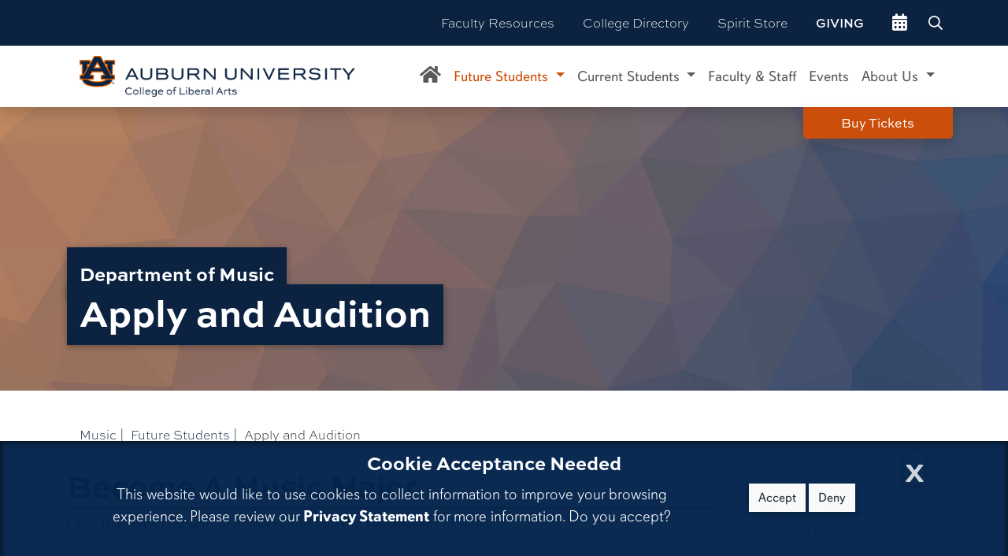

--- FILE ---
content_type: text/html; charset=utf-8
request_url: https://cla.auburn.edu/music/future-students/apply-and-audition/
body_size: 14388
content:


<!doctype html>
<html lang="en">
<head>
    <meta http-equiv="content-type" content="text/html; charset=utf-8" />
    <meta http-equiv="X-UA-Compatible" content="IE=edge,chrome=1">
    <meta name="viewport" content="width=device-width, initial-scale=1.0, maximum-scale=2.0, user-scalable=yes">
    <title>Apply and Audition - College of Liberal Arts at Auburn University</title>

    
    <meta property="og:title" content="Apply and Audition" />
    <meta property="og:url" content="https://cla.auburn.edu/music/future-students/apply-and-audition/" />
    <meta name="description" content="The College of Liberal Arts at Auburn University cultivates thinkers, creators, innovators and global leaders. We prepare our students to think beyond known solutions and solve real-world issues affecting our society today and into the future.">
    <meta property="og:type" content="website" />
    <meta property="og:image" content="https://cla.auburn.edu/media/adgjfwqp/og-image.jpg" />
    <meta property="og:image:alt" content="Define Your Future" />
    <meta property="og:iamge:type" content="image/jpeg" />
    <meta property="og:image:width" content="1200" />
    <meta property="og:image:height" content="628">


    <script type="text/javascript">
!function(T,l,y){var S=T.location,k="script",D="instrumentationKey",C="ingestionendpoint",I="disableExceptionTracking",E="ai.device.",b="toLowerCase",w="crossOrigin",N="POST",e="appInsightsSDK",t=y.name||"appInsights";(y.name||T[e])&&(T[e]=t);var n=T[t]||function(d){var g=!1,f=!1,m={initialize:!0,queue:[],sv:"5",version:2,config:d};function v(e,t){var n={},a="Browser";return n[E+"id"]=a[b](),n[E+"type"]=a,n["ai.operation.name"]=S&&S.pathname||"_unknown_",n["ai.internal.sdkVersion"]="javascript:snippet_"+(m.sv||m.version),{time:function(){var e=new Date;function t(e){var t=""+e;return 1===t.length&&(t="0"+t),t}return e.getUTCFullYear()+"-"+t(1+e.getUTCMonth())+"-"+t(e.getUTCDate())+"T"+t(e.getUTCHours())+":"+t(e.getUTCMinutes())+":"+t(e.getUTCSeconds())+"."+((e.getUTCMilliseconds()/1e3).toFixed(3)+"").slice(2,5)+"Z"}(),iKey:e,name:"Microsoft.ApplicationInsights."+e.replace(/-/g,"")+"."+t,sampleRate:100,tags:n,data:{baseData:{ver:2}}}}var h=d.url||y.src;if(h){function a(e){var t,n,a,i,r,o,s,c,u,p,l;g=!0,m.queue=[],f||(f=!0,t=h,s=function(){var e={},t=d.connectionString;if(t)for(var n=t.split(";"),a=0;a<n.length;a++){var i=n[a].split("=");2===i.length&&(e[i[0][b]()]=i[1])}if(!e[C]){var r=e.endpointsuffix,o=r?e.location:null;e[C]="https://"+(o?o+".":"")+"dc."+(r||"services.visualstudio.com")}return e}(),c=s[D]||d[D]||"",u=s[C],p=u?u+"/v2/track":d.endpointUrl,(l=[]).push((n="SDK LOAD Failure: Failed to load Application Insights SDK script (See stack for details)",a=t,i=p,(o=(r=v(c,"Exception")).data).baseType="ExceptionData",o.baseData.exceptions=[{typeName:"SDKLoadFailed",message:n.replace(/\./g,"-"),hasFullStack:!1,stack:n+"\nSnippet failed to load ["+a+"] -- Telemetry is disabled\nHelp Link: https://go.microsoft.com/fwlink/?linkid=2128109\nHost: "+(S&&S.pathname||"_unknown_")+"\nEndpoint: "+i,parsedStack:[]}],r)),l.push(function(e,t,n,a){var i=v(c,"Message"),r=i.data;r.baseType="MessageData";var o=r.baseData;return o.message='AI (Internal): 99 message:"'+("SDK LOAD Failure: Failed to load Application Insights SDK script (See stack for details) ("+n+")").replace(/\"/g,"")+'"',o.properties={endpoint:a},i}(0,0,t,p)),function(e,t){if(JSON){var n=T.fetch;if(n&&!y.useXhr)n(t,{method:N,body:JSON.stringify(e),mode:"cors"});else if(XMLHttpRequest){var a=new XMLHttpRequest;a.open(N,t),a.setRequestHeader("Content-type","application/json"),a.send(JSON.stringify(e))}}}(l,p))}function i(e,t){f||setTimeout(function(){!t&&m.core||a()},500)}var e=function(){var n=l.createElement(k);n.src=h;var e=y[w];return!e&&""!==e||"undefined"==n[w]||(n[w]=e),n.onload=i,n.onerror=a,n.onreadystatechange=function(e,t){"loaded"!==n.readyState&&"complete"!==n.readyState||i(0,t)},n}();y.ld<0?l.getElementsByTagName("head")[0].appendChild(e):setTimeout(function(){l.getElementsByTagName(k)[0].parentNode.appendChild(e)},y.ld||0)}try{m.cookie=l.cookie}catch(p){}function t(e){for(;e.length;)!function(t){m[t]=function(){var e=arguments;g||m.queue.push(function(){m[t].apply(m,e)})}}(e.pop())}var n="track",r="TrackPage",o="TrackEvent";t([n+"Event",n+"PageView",n+"Exception",n+"Trace",n+"DependencyData",n+"Metric",n+"PageViewPerformance","start"+r,"stop"+r,"start"+o,"stop"+o,"addTelemetryInitializer","setAuthenticatedUserContext","clearAuthenticatedUserContext","flush"]),m.SeverityLevel={Verbose:0,Information:1,Warning:2,Error:3,Critical:4};var s=(d.extensionConfig||{}).ApplicationInsightsAnalytics||{};if(!0!==d[I]&&!0!==s[I]){var c="onerror";t(["_"+c]);var u=T[c];T[c]=function(e,t,n,a,i){var r=u&&u(e,t,n,a,i);return!0!==r&&m["_"+c]({message:e,url:t,lineNumber:n,columnNumber:a,error:i}),r},d.autoExceptionInstrumented=!0}return m}(y.cfg);function a(){y.onInit&&y.onInit(n)}(T[t]=n).queue&&0===n.queue.length?(n.queue.push(a),n.trackPageView({})):a()}(window,document,{
src: "https://js.monitor.azure.com/scripts/b/ai.2.min.js", // The SDK URL Source
// name: "appInsights", // Global SDK Instance name defaults to "appInsights" when not supplied
// ld: 0, // Defines the load delay (in ms) before attempting to load the sdk. -1 = block page load and add to head. (default) = 0ms load after timeout,
// useXhr: 1, // Use XHR instead of fetch to report failures (if available),
crossOrigin: "anonymous", // When supplied this will add the provided value as the cross origin attribute on the script tag
// onInit: null, // Once the application insights instance has loaded and initialized this callback function will be called with 1 argument -- the sdk instance (DO NOT ADD anything to the sdk.queue -- As they won't get called)
cfg: { // Application Insights Configuration
    instrumentationKey: "ffab32b2-cd4f-4e63-bd36-e703df35d30f"
}});
</script>
    <!-- Google tag (gtag.js) GA4-->
<script async src="https://www.googletagmanager.com/gtag/js?id=G-7KCQR1PLF6"></script>
<script>
    window.dataLayer = window.dataLayer || [];
    function gtag() { dataLayer.push(arguments); }
    gtag('js', new Date());

    gtag('config', 'G-7KCQR1PLF6');
</script>
<!-- Global site tag (gtag.js) - Google Analytics -->
<script async src="https://www.googletagmanager.com/gtag/js?id=UA-33857821-1"></script>
<script>
    window.dataLayer = window.dataLayer || [];
    function gtag() { dataLayer.push(arguments); }
    gtag('js', new Date());

    gtag('config', 'UA-33857821-1');

</script>
<!-- Facebook Pixel Code -->
<script>
    !function (f, b, e, v, n, t, s) {
        if (f.fbq) return; n = f.fbq = function () {
            n.callMethod ?
                n.callMethod.apply(n, arguments) : n.queue.push(arguments)
        };
        if (!f._fbq) f._fbq = n; n.push = n; n.loaded = !0; n.version = '2.0';
        n.queue = []; t = b.createElement(e); t.async = !0;
        t.src = v; s = b.getElementsByTagName(e)[0];
        s.parentNode.insertBefore(t, s)
    }(window, document, 'script',
        'https://connect.facebook.net/en_US/fbevents.js');
    fbq('init', '820382235223222');
    fbq('track', 'PageView');
</script>
<noscript>
    <img height="1" width="1" style="display:none"
         src="https://www.facebook.com/tr?id=820382235223222&ev=PageView&noscript=1" />
</noscript>
<!-- End Facebook Pixel Code -->

    <link rel="stylesheet" href="/css/custom.css" />

<link rel="stylesheet" href="/css/vendor/animatedheadline/style.css" />
<link rel="stylesheet" href="https://use.typekit.net/rpy3gvl.css">
<link href="https://fonts.googleapis.com/css2?family=Roboto:ital,wght@0,100;0,300;0,400;0,500;0,700;0,900;1,100;1,300;1,400;1,500;1,700;1,900&display=swap" rel="stylesheet">
<link rel="stylesheet" href="https://stackpath.bootstrapcdn.com/font-awesome/4.7.0/css/font-awesome.min.css">
<link rel="stylesheet" href="/css/site.css"  />
<link rel="stylesheet" href=https://unpkg.com/aos@next/dist/aos.css />
<link rel="stylesheet" href="/css/vendor/text-hover/text_hover.css" />

    <!--<link rel="stylesheet" href="/Scripts/bootstrap.js" />-->
<!--<script src="/Scripts/site.js" />-->
<script src="https://code.jquery.com/jquery-3.4.1.js"
        integrity="sha256-WpOohJOqMqqyKL9FccASB9O0KwACQJpFTUBLTYOVvVU="
        crossorigin="anonymous"></script>
<script src="https://cdn.jsdelivr.net/npm/popper.js@1.16.0/dist/umd/popper.min.js" integrity="sha384-Q6E9RHvbIyZFJoft+2mJbHaEWldlvI9IOYy5n3zV9zzTtmI3UksdQRVvoxMfooAo" crossorigin="anonymous"></script>
<script src="https://stackpath.bootstrapcdn.com/bootstrap/4.4.1/js/bootstrap.min.js" integrity="sha384-wfSDF2E50Y2D1uUdj0O3uMBJnjuUD4Ih7YwaYd1iqfktj0Uod8GCExl3Og8ifwB6" crossorigin="anonymous"></script>
<script src="https://ajax.aspnetcdn.com/ajax/jquery.validate/1.13.1/jquery.validate.min.js"></script>
<script src="https://ajax.aspnetcdn.com/ajax/mvc/5.2.3/jquery.validate.unobtrusive.min.js"></script>

<script src="https://use.fontawesome.com/26619be017.js"></script>
<script src="/Scripts/vendor/animatedheadline/modernizr.js"></script>
<script src="/Scripts/vendor/animatedheadline/main.js"></script>

<script src="//cdnjs.cloudflare.com/ajax/libs/list.js/1.5.0/list.min.js"></script>
<script src="https://cdn.jsdelivr.net/jquery.mixitup/latest/jquery.mixitup.min.js"></script>
<script src="https://kit.fontawesome.com/ad8852beb9.js" crossorigin="anonymous"></script>
<script src="/Scripts/gdpr.js"></script>
<!-- Place the following Initializer Script just before the closing body tag on your webpage. -->
<script async src="https://mobi.visitdays.com/assets/snippet/assets/main.bundle.js" data-mobi-hide-default-button></script>
<!-- The script tag should live in the head of your page if at all possible -->
<script type="text/javascript" async src="https://play.vidyard.com/embed/v4.js"></script>
<script async="async" defer="defer" src="https://www.youvisit.com/tour/Embed/js3"></script>
<script type="text/javascript">
    (function (c, l, a, r, i, t, y) {
        c[a] = c[a] || function () { (c[a].q = c[a].q || []).push(arguments) };
        t = l.createElement(r); t.async = 1; t.src = "https://www.clarity.ms/tag/" + i;
        y = l.getElementsByTagName(r)[0]; y.parentNode.insertBefore(t, y);
    })(window, document, "clarity", "script", "r4ktsenlyp");
</script>
    
    <style>
        #dept-jumbo{
            background-image: url('/media/3ktfra0d/lowpoly-100brighter.jpg?anchor=center&amp;mode=crop&amp;width=1903&amp;height=472');
            background-position: center;
            background-repeat: no-repeat;
            background-size: cover;
            height: 50vh;
            display: flex;
            justify-content: flex-end;
            flex-direction: column;
            /*box-shadow: inset 0 0 0 1000px rgba(0,0,0,.5);*/
        }

            #dept-jumbo h1 span {
                background-color: rgba(11,35,65,1);
                padding: 0 16px;
                -webkit-box-decoration-break: clone;
                box-decoration-break: clone;
                box-shadow: 0 2px 5px 0 rgba(0,0,0,0.16), 0 2px 10px 0 rgba(0,0,0,0.2);
            }

        /*.break-out {
            width: 75vw;
            position: relative;
            left: calc(-1 * (100vw - 100%) / 2);
            color: rgba(0,0,0,.6);
        }*/

        p{
            line-height: 1.25em;
        }

        #main-content p {
            font-size: 1.2em;
        }

        .breadcrumb-item + .breadcrumb-item::before {
            display: inline-block;
            padding-right: 0.5rem;
            color: #6c757d;
            content: "|";
        }

        #anchors a {
            text-decoration: underline;
        }

        #main-content a {
            color: #0b2341;
        }

    </style>


    <META HTTP-EQUIV="Content-type" CONTENT="text/html; charset=UTF-8">
    <!--<script src="https://www.google.com/recaptcha/api.js"></script>-->
    <!--<script>-->
    <!--    function timestamp() { var response = document.getElementById("g-recaptcha-response"); if (response == null || response.value.trim() == "") {var elems = JSON.parse(document.getElementsByName("captcha_settings")[0].value);elems["ts"] = JSON.stringify(new Date().getTime());document.getElementsByName("captcha_settings")[0].value = JSON.stringify(elems); } } setInterval(timestamp, 500); -->
    <!--</script>-->

</head>

<body>
    <!-- Google Tag Manager (noscript) -->
    <noscript>
        <iframe src="https://www.googletagmanager.com/ns.html?id=GTM-5SRSWZK"
                height="0" width="0" style="display:none;visibility:hidden"></iframe>
    </noscript>
    <!-- End Google Tag Manager (noscript) -->

    <div class="container-fluid px-0">
    <div id="gdpr" class="content_row" style="display:none;">
        <div class="container">
            <div class="alert" role="alert" aria-atomic="true">
                <button type="button" class="close" data-dismiss="alert" aria-label="Close Cookie Acceptance" style="font-size: 2.7rem;"><span aria-hidden="true">x</span></button>
                <h4 class="text-center" style="color: #fff">Cookie Acceptance Needed</h4>
                <div class="row">
                    <div class="col-md-9">
                        <p style="font-size: 1.25rem;">This website would like to use cookies to collect information to improve your browsing experience. Please review our <a href="http://www.auburn.edu/privacy" style="font-weight: bold;">Privacy Statement</a> for more information.  Do you accept?</p>
                    </div>
                    <div class="col-md-3 text-center">
                        <p><button class="btn btn-light" id="cookieAccept">Accept</button> <button class="btn btn-light" id="cookieDeny">Deny</button></p>
                    </div>
                </div>
            </div>
        </div>
    </div>
</div>

    
    
<div id="skipnav">
    <a href="#main-content">Skip to main content</a>
</div>
    


<section id="global-nav">
    <nav class="navbar navbar-expand-lg navbar-dark bg-dark" id="globalNav" role="navigation">
        <div class="container p-0">
            <div class="d-flex flex-row d-lg-none">
                <a class="navbar-brand" href="/" aria-label="College of Liberal Arts Home">
                    <img src="/media/40vavoxc/cla_informal_h_onecolor_white.png" height="75" class="d-inline-block align-top" alt="Auburn College of Liberal Arts Logo">
                </a>
                <button class="navbar-toggler d-inline-block mr-auto" type="button" data-toggle="collapse" data-target="#globalNavbarContent" aria-controls="globalNavbarContent" aria-expanded="false" aria-label="Toggle global navigation">
                    <span class="navbar-toggler-icon"></span>
                    
                </button>
            </div>

            <div class="collapse navbar-collapse" id="globalNavbarContent">


                <ul class="navbar-nav ml-auto align-middle">
                        <li class="nav-item">
                            <a class="nav-link" href="https://cla.auburn.edu/faculty-resources/">Faculty Resources</a>
                        </li>
                    <li class="nav-item">
                        <a class="nav-link" href="/Directory">College Directory</a>
                    </li>

                    <li class="nav-item">
                        <a class="nav-link" href="https://scarletandgoldshop.com/collections/auburn-college-of-liberal-arts">Spirit Store</a>
                    </li>
                        <li class="nav-item">
                            <a class="nav-link" href="https://cla.auburn.edu/music/give/" style="text-transform:uppercase;font-weight: 700;">Giving</a>
                        </li>
                                            <li class="nav-item">
                            <a class="nav-link" href="/events/" aria-label="events site"><i class="fas fa-calendar-alt fa-lg" aria-hidden="true" title="Go to events site"></i></a>
                        </li>
                    
                </ul>
                

                <form id="demo-2" action="https://clasearch.auburn.edu/s/search.html" method="get" target="_blank">
                    <input type="search" placeholder="Search AU..." accesskey="q" id="q" name="query" aria-label="Search Auburn site">
                    <input type="hidden" name="collection" value="19546~sp-auburn-search">
                </form>

            </div>
        </div>
    </nav>
</section>
    



<section class="sticky" id="local-nav">
    <nav class="navbar navbar-expand-lg navbar-light bg-white shadow" id="localNav" role="navigation">
        <div class="container">
            <a class="navbar-brand" href="/" aria-label="College of Liberal Arts Home">

            </a>
            <button class="navbar-toggler" type="button" data-toggle="collapse" data-target="#localNavbarContent" aria-controls="localNavbarContent" aria-expanded="false" aria-label="Toggle local navigation">
                
                <i class=" navtoggle far fa-bars" style="color: #0b2341;"></i>
            </button>

            <div class="collapse navbar-collapse sticky" id="localNavbarContent">
                <a class="navbar-brand d-none d-lg-block" href="/">
                    <img src="/media/kaobxzaa/cla_formal_h_fullcolor.png" width="350" class="d-inline-block align-top" alt="Auburn College of Liberal Arts Logo">
                </a>
                <ul class="navbar-nav ml-auto">
                    <li class="nav-item">
                        <a class="nav-link" href="/music/" aria-label="Department of Music Home"><i class="fas fa-home"></i></a>
                    </li>
                    <li class="nav-item dropdown position-static">
                        <a class="nav-link dropdown-toggle" href="#" id="futureStudents" role="button" data-toggle="dropdown" aria-haspopup="true" aria-expanded="false" style="color: #cc4e0b;">
                            Future Students
                        </a>
                        <div class="dropdown-menu mt-0 w-100" aria-labelledby="futureStudents">
                            <div class="row">
                                <div class="col py-5 px-3">
                                    
                                    <div class="row">
                                        <div class="col">
                                            <a class="dropdown-item" href="/music/future-students/programs-of-study/">Programs of Study</a>
                                            <a class="dropdown-item" href="/music/prospective-students/visiting-information/">Plan a Visit</a>
                                            <a class="dropdown-item" href="/music/future-students/apply-and-audition/">Apply and Audition</a>
                                        </div>
                                        <div class="col">
                                            <a class="dropdown-item" href="/music/prospective-students/scholarships/">Scholarships</a>
                                            <a class="dropdown-item" href="/music/future-students/ensembles/">Ensembles</a>
                                            <a class="dropdown-item" href="https://app.getacceptd.com/auburnmusic">Apply Now</a>
                                        </div>
                                    </div>
                                </div>
                            </div>


                        </div>
                    </li>


                    <li class="nav-item dropdown position-static">
                        <a class="nav-link dropdown-toggle" href="#" id="currentStudents" role="button" data-toggle="dropdown" aria-haspopup="true" aria-expanded="false">
                            Current Students
                        </a>
                        <div class="dropdown-menu mt-0 w-100 py-5 px-3" aria-labelledby="academics">
                            <a class="dropdown-item" href="/music/students/">Current Music Students</a>
                            <a class="dropdown-item" href="/music/non-music-majors/">Opportunities for Non-Music Major Students</a>
                        </div>
                    </li>


                    <li class="nav-item">
                        <a class="nav-link" href="/music/people/">Faculty & Staff</a>
                    </li>
                    <li class="nav-item">
                        <a class="nav-link" href="http://cla.auburn.edu/events?trumbaEmbed=template%3Dmonth%26filter3%3Dmusic">Events</a>
                    </li>
                    <li class="nav-item dropdown position-static">
                        <a class="nav-link dropdown-toggle" href="#" id="about" role="button" data-toggle="dropdown" aria-haspopup="true" aria-expanded="false">
                            About Us
                        </a>
                        <div class="dropdown-menu mt-0 w-100 py-5 px-3" aria-labelledby="academics">
                            <a class="dropdown-item" href="/music/about-us/department-information/">Department Information</a>
                            <a class="dropdown-item" href="https://www.youvisit.com/#/vte/?data-platform=v&data-inst=60492&data-loc=143494&data-stopid=286471">Virtual Tour</a>
                            <a class="dropdown-item" href="/music/give/">Support Us</a>
                            <a class="dropdown-item" href="/music/prospective-students/visiting-information/">Visiting Info</a>
                            <a class="dropdown-item" href="/music/concerts-events/department-of-music-ticketing-policies/">Ticketing Policies</a>
                        </div>
                    </li>

                </ul>
            </div>
        </div>
    </nav>
    <div class="container" style="margin-bottom: -40px">
        <div class="row">
            <div class="col-md-10 col-8"></div>
            <div class="col-md-2 col-4 text-center" style="background-color:#cc4e0b; border-radius: 0 0 5px 5px; box-shadow:0 0.5rem 1rem rgb(0 0 0 / 15%) !important;">
                <a class="nav-link" href="/music/concerts-events/department-of-music-ticketing-policies/" style=" color: #fff !important;font-weight: 600;">Buy Tickets</a>
            </div>
        </div>
    </div>
</section>



    



<section id="masthead">
        <div class="jumbotron jumbotron-fluid test" id="dept-jumbo">
            <div class="container">
                <div class="row break-out">
                    <div class="col">
                        <h1 style="color: white;font-size: 3em;">
                                        <span style="font-size: 1.5rem; line-height: 2.5rem; z-index: 2 !important;" class="py-3">Department of Music</span><br>
                                <span class="pb-2" style="line-height: 3rem; z-index: 1 !important;">Apply and Audition</span>
                            
                        </h1>
                    </div>
                </div>
            </div>
        </div>

</section>


<section id="main-content" class="arrow-bottom">
    <div class="container">
        <ul class="breadcrumb">
    
            <li><a href="/music/">Music</a> <span class="divider">| &nbsp;</span></li>
            <li><a href="/music/future-students/">Future Students</a> <span class="divider">| &nbsp;</span></li>

    
    <li class="active">Apply and Audition</li>
</ul>
        <div class="row flex-sm-row-reverse pb-5">
            <div class="col-md-3 sticky-subnav col-two">
                <div class="sticky" style="top: 100px;">
                    


<style>
    .link-list ul {
        padding-top: 10px;
        padding-left: 1.5rem;
    }

    .link-list-all li {
        font-size: 1.3em;
        line-height: 1.3em;
        list-style: disc;
    }

    .col-two a {
        color: #212529;
    }

    a {
        color: #0b2341;
    }

    .list-group-flush .list-group-item {
        background-color: rgba(255,255,255,0.5) !important;
    }
</style>



    <nav class="navbar navbar-expand-md navbar-light">
        <!--<a class="navbar-brand" href="#"></a>-->
        <button class="navbar-toggler" type="button" data-toggle="collapse" data-target="#navbarSupportedContent" aria-controls="navbarSupportedContent" aria-expanded="false" aria-label="Toggle navigation">
            <span class="navbar-toggler-icon"></span>
        </button>

        <div class="collapse navbar-collapse" id="navbarSupportedContent">
            <ul class="navbar-nav mr-auto flex-column vertical-nav list-group list-group-flush">
                            <li class="nav-item list-group-item text-hover text-hover-left-goes-down position-relative text-wrap">
                                <a href="https://app.getacceptd.com/auburnmusic" target="_blank" class="stretched-link">Department of Music Application</a>
                            </li>
                            <li class="nav-item list-group-item text-hover text-hover-left-goes-down position-relative text-wrap">
                                <a href="/music/future-students/auditions/" target="" class="stretched-link">Auditions</a>
                            </li>
                            <li class="nav-item list-group-item text-hover text-hover-left-goes-down position-relative text-wrap">
                                <a href="/music/future-students/scholarships/" target="" class="stretched-link">Scholarships</a>
                            </li>
                            <li class="nav-item list-group-item text-hover text-hover-left-goes-down position-relative text-wrap">
                                <a href="/music/future-students/programs-of-study/" target="" class="stretched-link">Programs of Study</a>
                            </li>
                            <li class="nav-item list-group-item text-hover text-hover-left-goes-down position-relative text-wrap">
                                <a href="/music/future-students/ensembles/" target="" class="stretched-link">Ensembles</a>
                            </li>
                            <li class="nav-item list-group-item text-hover text-hover-left-goes-down position-relative text-wrap">
                                <a href="/music/future-students/plan-a-visit/" target="" class="stretched-link">Plan a Visit</a>
                            </li>
            </ul>

        </div>
    </nav>
                    <div class="row d-none d-lg-block pt-3">
                        <div class="col text-center">
                            
                        </div>
                    </div>

                </div>

            </div>


            <div class="col-md-9 gen-body bh" id="anchors">

                
                    <div class="row">
                        <div class="col">
                            <h1>Become A Music Major</h1>
<p>Click the steps below to find how out to join the Department of Music! </p>
<div class="accordion" id="accordion">
    <div class="card">
        <div class="card-header" id="heading-qyDDsDulh0ua7jwzUokwwA">
            <h2 class="mb-0">
                <button class="btn btn-link btn-block text-left collapsed" type="button" data-toggle="collapse" data-target="#collapse-qyDDsDulh0ua7jwzUokwwA" aria-expanded="false" aria-controls="collapse-qyDDsDulh0ua7jwzUokwwA">
                    1. Apply to Auburn University
                </button>
            </h2>
        </div>
        <div id="collapse-qyDDsDulh0ua7jwzUokwwA" class="collapse" aria-labelledby="heading-qyDDsDulh0ua7jwzUokwwA" data-parent="#accordion">
            <div class="card-body">
                <p><strong>Apply to Auburn University as early as possible.</strong> Applicants with excellent academic credentials can be admitted to the University as early as October 15. Early Action decisions are made by October 15 for students who meet the Early Action criteria and have completed an application by October 1.</p>
<p><strong>Application Deadlines:</strong></p>
<ul>
<li><strong>December 1</strong>- Receive Academic Scholarship Consideration</li>
<li><strong>February 1</strong>- Acceptance without Academic Scholarship Consideration </li>
</ul>
<p><a rel="noopener" href="http://www.auburn.edu/admissions/index.php" target="_blank"></a><strong>Submit all required materials to the University:</strong></p>
<ul>
<li>Application fee</li>
<li>Official ACT and/or SAT scores</li>
<li>Official high school transcript</li>
</ul>
<p>Visit the <a href="http://www.auburn.edu/admissions/">Office of Admissions and Recruitment</a> website for details on University application procedures, application deadlines and other necessary information.</p>
<p style="text-align: center;"><a href="https://www.auburn.edu/admissions/apply/index.php" class="btn btn-blue">Apply Now</a></p>
            </div>
        </div>
    </div>
</div>
<div class="accordion" id="accordion">
    <div class="card">
        <div class="card-header" id="heading-R7R9R70xUGQytwUrU3cw">
            <h2 class="mb-0">
                <button class="btn btn-link btn-block text-left collapsed" type="button" data-toggle="collapse" data-target="#collapse-R7R9R70xUGQytwUrU3cw" aria-expanded="false" aria-controls="collapse-R7R9R70xUGQytwUrU3cw">
                    2. Apply to the Department of Music
                </button>
            </h2>
        </div>
        <div id="collapse-R7R9R70xUGQytwUrU3cw" class="collapse" aria-labelledby="heading-R7R9R70xUGQytwUrU3cw" data-parent="#accordion">
            <div class="card-body">
                <h2>Department of Music Admissions</h2>
<ul>
<li>Apply to the Department of Music</li>
<li>Schedule an audition.</li>
<li>The Department of Music audition day is <strong>Saturday, January 17, 2026</strong>.</li>
<li>The audition deadline is <strong>February 1.</strong></li>
</ul>
<p style="text-align: center;"><a href="https://app.getacceptd.com/auburnmusic" class="btn btn-blue">Music Major Application</a></p>
            </div>
        </div>
    </div>
</div>
<div class="accordion" id="accordion">
    <div class="card">
        <div class="card-header" id="heading-My0Q4WO3UT4DsiZj9tsw">
            <h2 class="mb-0">
                <button class="btn btn-link btn-block text-left collapsed" type="button" data-toggle="collapse" data-target="#collapse-My0Q4WO3UT4DsiZj9tsw" aria-expanded="false" aria-controls="collapse-My0Q4WO3UT4DsiZj9tsw">
                    3. Audition for the Department of Music
                </button>
            </h2>
        </div>
        <div id="collapse-My0Q4WO3UT4DsiZj9tsw" class="collapse" aria-labelledby="heading-My0Q4WO3UT4DsiZj9tsw" data-parent="#accordion">
            <div class="card-body">
                <h2>Department of Music Auditions</h2>
<p>If you plan to major (or double major) in a music degree programs, you will need to complete a successful audition for admission to the Department of Music. The Department of Music audition day is <strong>Saturday, January 17, 2026. </strong></p>
<p>The audition serves for both entrance/placement and for scholarship consideration. Auditions open on <strong>October 1</strong> and extend through <strong>February 1</strong>.</p>
<p>Students wanting to audition for a degree program in the Department of Music <strong>after the February 1 </strong>deadline should contact the appropriate applied teacher for scheduling and studio availability. Please see the Audition Requirements below for more information.</p>
<p style="text-align: center;"><a href="/music/future-students/auditions/" title="Auditions" class="btn btn-blue">Audition Requirements</a></p>
            </div>
        </div>
    </div>
</div>
<div class="accordion" id="accordion">
    <div class="card">
        <div class="card-header" id="heading-m18xVdihkKzDbYgVnfiiQ">
            <h2 class="mb-0">
                <button class="btn btn-link btn-block text-left collapsed" type="button" data-toggle="collapse" data-target="#collapse-m18xVdihkKzDbYgVnfiiQ" aria-expanded="false" aria-controls="collapse-m18xVdihkKzDbYgVnfiiQ">
                    Transferring to Auburn?
                </button>
            </h2>
        </div>
        <div id="collapse-m18xVdihkKzDbYgVnfiiQ" class="collapse" aria-labelledby="heading-m18xVdihkKzDbYgVnfiiQ" data-parent="#accordion">
            <div class="card-body">
                <h2>Transfer Students</h2>
<p>Students transferring to Auburn and are wishing to seek admittance into the Department of Music can find area specific requirements below.</p>
<div class="row py-2">
<div class="col-md-2 text-center"></div>
<div class="col-md-8 text-center" style="text-align: center;"><a href="/music/future-students/transfer-students/" class="btn btn-blue  text-center">Transfer Student Information</a></div>
</div>
            </div>
        </div>
    </div>
</div>
<hr>
<h2>Scholarships</h2>
<p><strong>Any student who auditions for the Department of Music by February 1<sup>st</sup> should complete an application in <a href="https://nam11.safelinks.protection.outlook.com/?url=https%3A%2F%2Fwww.auburn.edu%2Fscholarship%2Fausom%2Findex.php&amp;data=05%7C01%7Cczm0163%40auburn.edu%7C3620030c66e84ba93bb108db046493f1%7Cccb6deedbd294b388979d72780f62d3b%7C1%7C0%7C638108602237477276%7CUnknown%7CTWFpbGZsb3d8eyJWIjoiMC4wLjAwMDAiLCJQIjoiV2luMzIiLCJBTiI6Ik1haWwiLCJXVCI6Mn0%3D%7C3000%7C%7C%7C&amp;sdata=9Pfuypnd3xsG3JSyrST%2BqrpqYHPIsUCyBONJcD1JpiA%3D&amp;reserved=0" title="https://nam11.safelinks.protection.outlook.com/?url=https%3A%2F%2Fwww.auburn.edu%2Fscholarship%2Fausom%2Findex.php&amp;data=05%7C01%7Cczm0163%40auburn.edu%7C3620030c66e84ba93bb108db046493f1%7Cccb6deedbd294b388979d72780f62d3b%7C1%7C0%7C638108602237477276%7CUnknown%7CTWFpbGZsb3d8eyJWIjoiMC4wLjAwMDAiLCJQIjoiV2luMzIiLCJBTiI6Ik1haWwiLCJXVCI6Mn0%3D%7C3000%7C%7C%7C&amp;sdata=9Pfuypnd3xsG3JSyrST%2BqrpqYHPIsUCyBONJcD1JpiA%3D&amp;reserved=0">AUSOM</a>, the Auburn University scholarship management system.</strong></p>
<p><a href="/music/prospective-students/scholarships/">University and Department of Music Scholarships</a></p>
<p> </p>
<h2>Auburn First</h2>
<p>The <a href="https://nam11.safelinks.protection.outlook.com/?url=https%3A%2F%2Fwww.auburn.edu%2Facademic%2Fprovost%2Fpathways%2Fauburn-first%2F&amp;data=05%7C01%7Cczm0163%40auburn.edu%7C3620030c66e84ba93bb108db046493f1%7Cccb6deedbd294b388979d72780f62d3b%7C1%7C0%7C638108602237477276%7CUnknown%7CTWFpbGZsb3d8eyJWIjoiMC4wLjAwMDAiLCJQIjoiV2luMzIiLCJBTiI6Ik1haWwiLCJXVCI6Mn0%3D%7C3000%7C%7C%7C&amp;sdata=kT523hzc1BFkpqLANK%2B9d%2BzmseOmQYIYm0nElbkdpbI%3D&amp;reserved=0">Auburn First</a> program is a great way of earning college credits while freeing up your high school schedule for more electives now and college credit later.</p>
                        </div>
                    </div>
                

                    <div class="row">
                        <div class="col">


                            <div class="accordion" id="accordion">


                            </div>
                        </div>
                    </div>

                <div class="row d-lg-none">
                    <div class="col text-center">
                        <div class="row pb-3">
                        </div>
                    </div>
                </div>
            </div>

        </div>
    </div>
</section>


<script src='/App_Plugins/UmbracoForms/Assets/promise-polyfill/dist/polyfill.min.js' type='application/javascript'></script><script src='/App_Plugins/UmbracoForms/Assets/aspnet-validation/dist/aspnet-validation.min.js' type='application/javascript'></script>


    




<div class="container-fluid" style="background-color: #0b2341 !important;color: white;" role="contentinfo">
    <div class="container">
        <footer>
            <div class="row">
                <div class="col-md-4" style="padding: 30px;">
                    <div class="row pb-3 text-center">
<div class="col">
                                <a href="https://facebook.com/auburnmusic" target="_blank" aria-label="Collge of Liberal Arts on Facebook"><i class="fab fa-facebook-f fa-2x" title="CLA Facebook"></i></a>
                            </div>





<div class="col">
                                <a href="https://instagram.com/auburnmusic" target="_blank" aria-label="Collge of Liberal Arts on Instagram"><i class="fab fa-instagram-square fa-2x" title="CLA Instagram"></i></a>
                            </div>

<div class="col">
                                <a href="https://www.youtube.com/channel/UC2R_Cxow90GKjsiLjS9abXA" target="_blank" aria-label="Collge of Liberal Arts on YouTube"><i class="fab fa-youtube fa-2x" title="CLA YouTube"></i></a>
                            </div>
                    </div>
                    <div class="row text-center">
                        <div class="col">
                            <a href="/"><img src="/media/sqhmmzbo/cla_informal_v_white_orange.png" width="75%" alt="Auburn University College of Liberal Arts home" /></a>
                        </div>
                    </div>

                </div>
                <div class="col-md-4" style="padding-top: 30px;">
                    <h3>Contact</h3>

Department of Music <br />
                    132 Goodwin Music Building  <br />
                                            Auburn,
                    AL                    36849<br />
                                            <label for="contact-phone" class="mb-0">Phone:</label><a href="tel:334-844-4165" id="contact-phone"> 334-844-4165 </a><br />
                                                                <label for="contact-email" class="mb-0">Email:</label><a href="mailto:music@auburn.edu" id="contact-email"> music@auburn.edu</a><br />

                </div>
                <div class="col-md-4" style="padding-top: 30px;">
                        <a href="https://cla.auburn.edu/music/students/">Current Students</a> <br />
                        <a href="https://cla.auburn.edu/music/faculty-resources/">Music Faculty Resources</a> <br />
                                        <a href="http://www.auburn.edu/">Auburn University</a><br>
                    <a href="http://www.auburn.edu/az">A - Z Index</a><br>
                    <a href="http://www.auburn.edu/accessibility">Accessibility</a><br>
                    <a href="http://auaccess.auburn.edu">AU Access</a><br>
                    <a href="http://www.auburn.edu/main/auweb_campus_directory.html">Auburn People Finder</a><br>
                    <a href="http://www.auburn.edu/map">Map</a><br>
                    <a href="http://www.auburn.edu/privacy">Privacy Statement</a><br>
                    <a href="http://www.auburn.edu/websitefeedback">Website Feedback</a><br>
                    <a href="http://www.auburn.edu/copyright">
                        <div>
                            &copy;
                            <span id="copyright">
                                <script>document.getElementById('copyright').appendChild(document.createTextNode(new Date().getFullYear()))</script>
                            </span>
                            Auburn University
                        </div>
                    </a><br>
                </div>
            </div>
        </footer>
    </div>

</div>

    <script>
        $(function () {
            $('[data-toggle="popover"]').popover()
        })
    </script>
    <script src="https://www.socialintents.com/api/chat/socialintents.1.3.js#2c9fa23c70deaf570170f458c7362dba" async="async"></script>
    
    <script>
        //builds anchor navigation if selected in Umbraco
        var everyChild = document.querySelectorAll("#anchors a");
        for (var i = 0; i < everyChild.length; i++) {
            if (everyChild[i].id) {
                let str = everyChild[i].id;
                str = str.replace(/-/g, ' ');
                var li = $("<li class='list-group-item text-hover text-hover-left-goes-down position-relative position-relative'>" + "</li>");
                var divString = $("<a href='#" + everyChild[i].id + "' class='stretched-link'>" + str + "</a>")
                li.append(divString);
                $("#anchors-list").append(li);
            }

        }
    </script>

    <script>
        var elements = document.querySelectorAll('.sticky');
        Stickyfill.add(elements);
    </script>


    <script type="text/javascript">_linkedin_partner_id = "1732514"; window._linkedin_data_partner_ids = window._linkedin_data_partner_ids || []; window._linkedin_data_partner_ids.push(_linkedin_partner_id);</script>
    <script type="text/javascript">(function (l) { if (!l) { window.lintrk = function (a, b) { window.lintrk.q.push([a, b]) }; window.lintrk.q = [] } var s = document.getElementsByTagName("script")[0]; var b = document.createElement("script"); b.type = "text/javascript"; b.async = true; b.src = "https://snap.licdn.com/li.lms-analytics/insight.min.js"; s.parentNode.insertBefore(b, s); })(window.lintrk);</script> <noscript> <img height="1" width="1" style="display:none;" alt="" src="https://px.ads.linkedin.com/collect/?pid=1732514&fmt=gif" /> </noscript>
</body>

</html>

--- FILE ---
content_type: text/css
request_url: https://cla.auburn.edu/css/vendor/text-hover/text_hover.css
body_size: 5167
content:
/* https://coolors.co/ff5628-1e3541-2e5266-dee5e5-fcfafa */
/* some effects transition more than one property at the same time */
/* some effects transition height, some width, some both */
/* checks if the transition-property is set to none */
.text-hover {
  display: inline;
  padding-top: 10px;
  padding-bottom: 10px;
  padding-right: 10px;
  padding-left: 10px;
  -webkit-transition-timing-function: ease-in-out;
  transition-timing-function: ease-in-out;
  -webkit-transition-duration: 0.7s;
  transition-duration: 0.7s;
  -webkit-transition-delay: 0s;
  transition-delay: 0s;
  -webkit-transition-property: color;
  transition-property: color;
  white-space: nowrap;
  overflow: hidden;
  position: relative;
  z-index: 2;
  text-decoration: none;
  -webkit-box-sizing: border-box;
  box-sizing: border-box;
  -webkit-user-select: none;
  -moz-user-select: none;
  -ms-user-select: none;
  user-select: none;
  -webkit-touch-callout: none;
  -webkit-tap-highlight-color: rgba(0, 0, 0, 0); }
  .text-hover:after, .text-hover:before {
    -webkit-transition-duration: 0.7s;
    transition-duration: 0.7s;
    -webkit-transition-timing-function: ease-in-out;
    transition-timing-function: ease-in-out;
    -webkit-transition-delay: 0s;
    transition-delay: 0s; }
  .text-hover:after {
    background-color: #1e3541; }
  .text-hover:before {
    background-color: #1e3541; }
  .text-hover:hover, .text-hover:focus {
    outline: 0;
    cursor: pointer;
    color: #1e3541;
    -webkit-transition: color 0.7s ease-in-out;
    transition: color 0.7s ease-in-out; }
  .text-hover:hover:after, .text-hover:focus:after {
    background-color: #1e3541; }
  .text-hover:hover:before, .text-hover:focus:before {
    background-color: #1e3541; }
  .text-hover:hover:after, .text-hover:focus:after, .text-hover:hover:before, .text-hover:focus:before {
    -webkit-transition-duration: 0.7s;
    transition-duration: 0.7s;
    -webkit-transition-timing-function: ease-in-out;
    transition-timing-function: ease-in-out;
    -webkit-transition-delay: 0s;
    transition-delay: 0s; }

/* HALFLINE */
.text-hover-halfline-bottom-goes-left {
  display: inline;
  padding-top: 10px;
  padding-bottom: 10px;
  padding-right: 10px;
  padding-left: 10px;
  -webkit-transition-timing-function: ease-in-out;
  transition-timing-function: ease-in-out;
  -webkit-transition-duration: 0.7s;
  transition-duration: 0.7s;
  -webkit-transition-delay: 0s;
  transition-delay: 0s;
  -webkit-transition-property: color;
  transition-property: color;
  white-space: nowrap;
  overflow: hidden;
  position: relative;
  z-index: 2;
  text-decoration: none;
  -webkit-box-sizing: border-box;
  box-sizing: border-box;
  -webkit-user-select: none;
  -moz-user-select: none;
  -ms-user-select: none;
  user-select: none;
  -webkit-touch-callout: none;
  -webkit-tap-highlight-color: rgba(0, 0, 0, 0); }
  .text-hover-halfline-bottom-goes-left:after, .text-hover-halfline-bottom-goes-left:before {
    -webkit-transition-duration: 0.7s;
    transition-duration: 0.7s;
    -webkit-transition-timing-function: ease-in-out;
    transition-timing-function: ease-in-out;
    -webkit-transition-delay: 0s;
    transition-delay: 0s; }
  .text-hover-halfline-bottom-goes-left:after {
    background-color: #1e3541; }
  .text-hover-halfline-bottom-goes-left:before {
    background-color: #4dabc8; }
  .text-hover-halfline-bottom-goes-left:hover, .text-hover-halfline-bottom-goes-left:focus {
    outline: 0;
    cursor: pointer;
    color: #1e3541;
    -webkit-transition: color 0.7s ease-in-out;
    transition: color 0.7s ease-in-out; }
  .text-hover-halfline-bottom-goes-left:hover:after, .text-hover-halfline-bottom-goes-left:focus:after {
    background-color: #1e3541; }
  .text-hover-halfline-bottom-goes-left:hover:before, .text-hover-halfline-bottom-goes-left:focus:before {
    background-color: #4dabc8; }
  .text-hover-halfline-bottom-goes-left:hover:after, .text-hover-halfline-bottom-goes-left:focus:after, .text-hover-halfline-bottom-goes-left:hover:before, .text-hover-halfline-bottom-goes-left:focus:before {
    -webkit-transition-duration: 0.7s;
    transition-duration: 0.7s;
    -webkit-transition-timing-function: ease-in-out;
    transition-timing-function: ease-in-out;
    -webkit-transition-delay: 0s;
    transition-delay: 0s; }
  .text-hover-halfline-bottom-goes-left:after {
    content: "";
    position: absolute;
    z-index: -1;
    -webkit-transition-property: none;
    transition-property: none;
    width: 100%;
    height: 3px; }
  .text-hover-halfline-bottom-goes-left:hover:after, .text-hover-halfline-bottom-goes-left:focus:after {
    outline: 0;
    -webkit-transition-property: none;
    transition-property: none;
    none: 100%; }
  .text-hover-halfline-bottom-goes-left:before {
    content: "";
    position: absolute;
    z-index: -1;
    -webkit-transition-property: right, background-color;
    transition-property: right, background-color;
    width: 50%;
    height: 3px; }
  .text-hover-halfline-bottom-goes-left:hover:before, .text-hover-halfline-bottom-goes-left:focus:before {
    outline: 0;
    -webkit-transition-property: right, background-color;
    transition-property: right, background-color;
    right: 50%; }
  .text-hover-halfline-bottom-goes-left:after {
    right: 0%;
    left: 0;
    bottom: 0; }
  .text-hover-halfline-bottom-goes-left:before {
    z-index: 1;
    right: 0%;
    bottom: 0; }

.text-hover-halfline-bottom-goes-right {
  display: inline;
  padding-top: 10px;
  padding-bottom: 10px;
  padding-right: 10px;
  padding-left: 10px;
  -webkit-transition-timing-function: ease-in-out;
  transition-timing-function: ease-in-out;
  -webkit-transition-duration: 0.7s;
  transition-duration: 0.7s;
  -webkit-transition-delay: 0s;
  transition-delay: 0s;
  -webkit-transition-property: color;
  transition-property: color;
  white-space: nowrap;
  overflow: hidden;
  position: relative;
  z-index: 2;
  text-decoration: none;
  -webkit-box-sizing: border-box;
  box-sizing: border-box;
  -webkit-user-select: none;
  -moz-user-select: none;
  -ms-user-select: none;
  user-select: none;
  -webkit-touch-callout: none;
  -webkit-tap-highlight-color: rgba(0, 0, 0, 0); }
  .text-hover-halfline-bottom-goes-right:after, .text-hover-halfline-bottom-goes-right:before {
    -webkit-transition-duration: 0.7s;
    transition-duration: 0.7s;
    -webkit-transition-timing-function: ease-in-out;
    transition-timing-function: ease-in-out;
    -webkit-transition-delay: 0s;
    transition-delay: 0s; }
  .text-hover-halfline-bottom-goes-right:after {
    background-color: #1e3541; }
  .text-hover-halfline-bottom-goes-right:before {
    background-color: #4dabc8; }
  .text-hover-halfline-bottom-goes-right:hover, .text-hover-halfline-bottom-goes-right:focus {
    outline: 0;
    cursor: pointer;
    color: #1e3541;
    -webkit-transition: color 0.7s ease-in-out;
    transition: color 0.7s ease-in-out; }
  .text-hover-halfline-bottom-goes-right:hover:after, .text-hover-halfline-bottom-goes-right:focus:after {
    background-color: #1e3541; }
  .text-hover-halfline-bottom-goes-right:hover:before, .text-hover-halfline-bottom-goes-right:focus:before {
    background-color: #4dabc8; }
  .text-hover-halfline-bottom-goes-right:hover:after, .text-hover-halfline-bottom-goes-right:focus:after, .text-hover-halfline-bottom-goes-right:hover:before, .text-hover-halfline-bottom-goes-right:focus:before {
    -webkit-transition-duration: 0.7s;
    transition-duration: 0.7s;
    -webkit-transition-timing-function: ease-in-out;
    transition-timing-function: ease-in-out;
    -webkit-transition-delay: 0s;
    transition-delay: 0s; }
  .text-hover-halfline-bottom-goes-right:after {
    content: "";
    position: absolute;
    z-index: -1;
    -webkit-transition-property: none;
    transition-property: none;
    width: 100%;
    height: 3px; }
  .text-hover-halfline-bottom-goes-right:hover:after, .text-hover-halfline-bottom-goes-right:focus:after {
    outline: 0;
    -webkit-transition-property: none;
    transition-property: none;
    none: 100%; }
  .text-hover-halfline-bottom-goes-right:before {
    content: "";
    position: absolute;
    z-index: -1;
    -webkit-transition-property: left, background-color;
    transition-property: left, background-color;
    width: 50%;
    height: 3px; }
  .text-hover-halfline-bottom-goes-right:hover:before, .text-hover-halfline-bottom-goes-right:focus:before {
    outline: 0;
    -webkit-transition-property: left, background-color;
    transition-property: left, background-color;
    left: 50%; }
  .text-hover-halfline-bottom-goes-right:after {
    left: 0;
    bottom: 0; }
  .text-hover-halfline-bottom-goes-right:before {
    z-index: 1;
    left: 0%;
    bottom: 0; }

.text-hover-halfline-top-goes-left {
  display: inline;
  padding-top: 10px;
  padding-bottom: 10px;
  padding-right: 10px;
  padding-left: 10px;
  -webkit-transition-timing-function: ease-in-out;
  transition-timing-function: ease-in-out;
  -webkit-transition-duration: 0.7s;
  transition-duration: 0.7s;
  -webkit-transition-delay: 0s;
  transition-delay: 0s;
  -webkit-transition-property: color;
  transition-property: color;
  white-space: nowrap;
  overflow: hidden;
  position: relative;
  z-index: 2;
  text-decoration: none;
  -webkit-box-sizing: border-box;
  box-sizing: border-box;
  -webkit-user-select: none;
  -moz-user-select: none;
  -ms-user-select: none;
  user-select: none;
  -webkit-touch-callout: none;
  -webkit-tap-highlight-color: rgba(0, 0, 0, 0); }
  .text-hover-halfline-top-goes-left:after, .text-hover-halfline-top-goes-left:before {
    -webkit-transition-duration: 0.7s;
    transition-duration: 0.7s;
    -webkit-transition-timing-function: ease-in-out;
    transition-timing-function: ease-in-out;
    -webkit-transition-delay: 0s;
    transition-delay: 0s; }
  .text-hover-halfline-top-goes-left:after {
    background-color: #1e3541; }
  .text-hover-halfline-top-goes-left:before {
    background-color: #4dabc8; }
  .text-hover-halfline-top-goes-left:hover, .text-hover-halfline-top-goes-left:focus {
    outline: 0;
    cursor: pointer;
    color: #1e3541;
    -webkit-transition: color 0.7s ease-in-out;
    transition: color 0.7s ease-in-out; }
  .text-hover-halfline-top-goes-left:hover:after, .text-hover-halfline-top-goes-left:focus:after {
    background-color: #1e3541; }
  .text-hover-halfline-top-goes-left:hover:before, .text-hover-halfline-top-goes-left:focus:before {
    background-color: #4dabc8; }
  .text-hover-halfline-top-goes-left:hover:after, .text-hover-halfline-top-goes-left:focus:after, .text-hover-halfline-top-goes-left:hover:before, .text-hover-halfline-top-goes-left:focus:before {
    -webkit-transition-duration: 0.7s;
    transition-duration: 0.7s;
    -webkit-transition-timing-function: ease-in-out;
    transition-timing-function: ease-in-out;
    -webkit-transition-delay: 0s;
    transition-delay: 0s; }
  .text-hover-halfline-top-goes-left:after {
    content: "";
    position: absolute;
    z-index: -1;
    -webkit-transition-property: none;
    transition-property: none;
    width: 100%;
    height: 3px; }
  .text-hover-halfline-top-goes-left:hover:after, .text-hover-halfline-top-goes-left:focus:after {
    outline: 0;
    -webkit-transition-property: none;
    transition-property: none;
    none: 100%; }
  .text-hover-halfline-top-goes-left:before {
    content: "";
    position: absolute;
    z-index: -1;
    -webkit-transition-property: right, background-color;
    transition-property: right, background-color;
    width: 50%;
    height: 3px; }
  .text-hover-halfline-top-goes-left:hover:before, .text-hover-halfline-top-goes-left:focus:before {
    outline: 0;
    -webkit-transition-property: right, background-color;
    transition-property: right, background-color;
    right: 50%; }
  .text-hover-halfline-top-goes-left:after {
    right: 0%;
    left: 0;
    top: 0; }
  .text-hover-halfline-top-goes-left:before {
    z-index: 1;
    right: 0%;
    top: 0; }

.text-hover-halfline-top-goes-right {
  display: inline;
  padding-top: 10px;
  padding-bottom: 10px;
  padding-right: 10px;
  padding-left: 10px;
  -webkit-transition-timing-function: ease-in-out;
  transition-timing-function: ease-in-out;
  -webkit-transition-duration: 0.7s;
  transition-duration: 0.7s;
  -webkit-transition-delay: 0s;
  transition-delay: 0s;
  -webkit-transition-property: color;
  transition-property: color;
  white-space: nowrap;
  overflow: hidden;
  position: relative;
  z-index: 2;
  text-decoration: none;
  -webkit-box-sizing: border-box;
  box-sizing: border-box;
  -webkit-user-select: none;
  -moz-user-select: none;
  -ms-user-select: none;
  user-select: none;
  -webkit-touch-callout: none;
  -webkit-tap-highlight-color: rgba(0, 0, 0, 0); }
  .text-hover-halfline-top-goes-right:after, .text-hover-halfline-top-goes-right:before {
    -webkit-transition-duration: 0.7s;
    transition-duration: 0.7s;
    -webkit-transition-timing-function: ease-in-out;
    transition-timing-function: ease-in-out;
    -webkit-transition-delay: 0s;
    transition-delay: 0s; }
  .text-hover-halfline-top-goes-right:after {
    background-color: #1e3541; }
  .text-hover-halfline-top-goes-right:before {
    background-color: #4dabc8; }
  .text-hover-halfline-top-goes-right:hover, .text-hover-halfline-top-goes-right:focus {
    outline: 0;
    cursor: pointer;
    color: #1e3541;
    -webkit-transition: color 0.7s ease-in-out;
    transition: color 0.7s ease-in-out; }
  .text-hover-halfline-top-goes-right:hover:after, .text-hover-halfline-top-goes-right:focus:after {
    background-color: #1e3541; }
  .text-hover-halfline-top-goes-right:hover:before, .text-hover-halfline-top-goes-right:focus:before {
    background-color: #4dabc8; }
  .text-hover-halfline-top-goes-right:hover:after, .text-hover-halfline-top-goes-right:focus:after, .text-hover-halfline-top-goes-right:hover:before, .text-hover-halfline-top-goes-right:focus:before {
    -webkit-transition-duration: 0.7s;
    transition-duration: 0.7s;
    -webkit-transition-timing-function: ease-in-out;
    transition-timing-function: ease-in-out;
    -webkit-transition-delay: 0s;
    transition-delay: 0s; }
  .text-hover-halfline-top-goes-right:after {
    content: "";
    position: absolute;
    z-index: -1;
    -webkit-transition-property: none;
    transition-property: none;
    width: 100%;
    height: 3px; }
  .text-hover-halfline-top-goes-right:hover:after, .text-hover-halfline-top-goes-right:focus:after {
    outline: 0;
    -webkit-transition-property: none;
    transition-property: none;
    none: 100%; }
  .text-hover-halfline-top-goes-right:before {
    content: "";
    position: absolute;
    z-index: -1;
    -webkit-transition-property: left, background-color;
    transition-property: left, background-color;
    width: 50%;
    height: 3px; }
  .text-hover-halfline-top-goes-right:hover:before, .text-hover-halfline-top-goes-right:focus:before {
    outline: 0;
    -webkit-transition-property: left, background-color;
    transition-property: left, background-color;
    left: 50%; }
  .text-hover-halfline-top-goes-right:after {
    left: 0;
    top: 0; }
  .text-hover-halfline-top-goes-right:before {
    z-index: 1;
    left: 0%;
    top: 0; }

.text-hover-halfline-bottom-left-goes-up {
  display: inline;
  padding-top: 10px;
  padding-bottom: 10px;
  padding-right: 10px;
  padding-left: 10px;
  -webkit-transition-timing-function: ease-in-out;
  transition-timing-function: ease-in-out;
  -webkit-transition-duration: 0.7s;
  transition-duration: 0.7s;
  -webkit-transition-delay: 0s;
  transition-delay: 0s;
  -webkit-transition-property: color;
  transition-property: color;
  white-space: nowrap;
  overflow: hidden;
  position: relative;
  z-index: 2;
  text-decoration: none;
  -webkit-box-sizing: border-box;
  box-sizing: border-box;
  -webkit-user-select: none;
  -moz-user-select: none;
  -ms-user-select: none;
  user-select: none;
  -webkit-touch-callout: none;
  -webkit-tap-highlight-color: rgba(0, 0, 0, 0); }
  .text-hover-halfline-bottom-left-goes-up:after, .text-hover-halfline-bottom-left-goes-up:before {
    -webkit-transition-duration: 0.7s;
    transition-duration: 0.7s;
    -webkit-transition-timing-function: ease-in-out;
    transition-timing-function: ease-in-out;
    -webkit-transition-delay: 0s;
    transition-delay: 0s; }
  .text-hover-halfline-bottom-left-goes-up:after {
    background-color: #1e3541; }
  .text-hover-halfline-bottom-left-goes-up:before {
    background-color: #4dabc8; }
  .text-hover-halfline-bottom-left-goes-up:hover, .text-hover-halfline-bottom-left-goes-up:focus {
    outline: 0;
    cursor: pointer;
    color: #1e3541;
    -webkit-transition: color 0.7s ease-in-out;
    transition: color 0.7s ease-in-out; }
  .text-hover-halfline-bottom-left-goes-up:hover:after, .text-hover-halfline-bottom-left-goes-up:focus:after {
    background-color: #1e3541; }
  .text-hover-halfline-bottom-left-goes-up:hover:before, .text-hover-halfline-bottom-left-goes-up:focus:before {
    background-color: #4dabc8; }
  .text-hover-halfline-bottom-left-goes-up:hover:after, .text-hover-halfline-bottom-left-goes-up:focus:after, .text-hover-halfline-bottom-left-goes-up:hover:before, .text-hover-halfline-bottom-left-goes-up:focus:before {
    -webkit-transition-duration: 0.7s;
    transition-duration: 0.7s;
    -webkit-transition-timing-function: ease-in-out;
    transition-timing-function: ease-in-out;
    -webkit-transition-delay: 0s;
    transition-delay: 0s; }
  .text-hover-halfline-bottom-left-goes-up:after {
    content: "";
    position: absolute;
    z-index: -1;
    -webkit-transition-property: none;
    transition-property: none;
    width: 3px;
    height: 100%; }
  .text-hover-halfline-bottom-left-goes-up:hover:after, .text-hover-halfline-bottom-left-goes-up:focus:after {
    outline: 0;
    -webkit-transition-property: none;
    transition-property: none;
    none: 100%; }
  .text-hover-halfline-bottom-left-goes-up:before {
    content: "";
    position: absolute;
    z-index: -1;
    -webkit-transition-property: background-color, -webkit-transform;
    transition-property: background-color, -webkit-transform;
    transition-property: transform, background-color;
    transition-property: transform, background-color, -webkit-transform;
    width: 3px;
    height: 50%; }
  .text-hover-halfline-bottom-left-goes-up:hover:before, .text-hover-halfline-bottom-left-goes-up:focus:before {
    outline: 0;
    -webkit-transition-property: background-color, -webkit-transform;
    transition-property: background-color, -webkit-transform;
    transition-property: transform, background-color;
    transition-property: transform, background-color, -webkit-transform;
    -webkit-transform: translateY(-100%);
    transform: translateY(-100%); }
  .text-hover-halfline-bottom-left-goes-up:after {
    left: 0;
    bottom: 0; }
  .text-hover-halfline-bottom-left-goes-up:before {
    z-index: 1;
    left: 0%;
    bottom: 0;
    -webkit-transform: translateY(0);
    transform: translateY(0); }

.text-hover-halfline-bottom-right-goes-up {
  display: inline;
  padding-top: 10px;
  padding-bottom: 10px;
  padding-right: 10px;
  padding-left: 10px;
  -webkit-transition-timing-function: ease-in-out;
  transition-timing-function: ease-in-out;
  -webkit-transition-duration: 0.7s;
  transition-duration: 0.7s;
  -webkit-transition-delay: 0s;
  transition-delay: 0s;
  -webkit-transition-property: color;
  transition-property: color;
  white-space: nowrap;
  overflow: hidden;
  position: relative;
  z-index: 2;
  text-decoration: none;
  -webkit-box-sizing: border-box;
  box-sizing: border-box;
  -webkit-user-select: none;
  -moz-user-select: none;
  -ms-user-select: none;
  user-select: none;
  -webkit-touch-callout: none;
  -webkit-tap-highlight-color: rgba(0, 0, 0, 0); }
  .text-hover-halfline-bottom-right-goes-up:after, .text-hover-halfline-bottom-right-goes-up:before {
    -webkit-transition-duration: 0.7s;
    transition-duration: 0.7s;
    -webkit-transition-timing-function: ease-in-out;
    transition-timing-function: ease-in-out;
    -webkit-transition-delay: 0s;
    transition-delay: 0s; }
  .text-hover-halfline-bottom-right-goes-up:after {
    background-color: #1e3541; }
  .text-hover-halfline-bottom-right-goes-up:before {
    background-color: #4dabc8; }
  .text-hover-halfline-bottom-right-goes-up:hover, .text-hover-halfline-bottom-right-goes-up:focus {
    outline: 0;
    cursor: pointer;
    color: #1e3541;
    -webkit-transition: color 0.7s ease-in-out;
    transition: color 0.7s ease-in-out; }
  .text-hover-halfline-bottom-right-goes-up:hover:after, .text-hover-halfline-bottom-right-goes-up:focus:after {
    background-color: #1e3541; }
  .text-hover-halfline-bottom-right-goes-up:hover:before, .text-hover-halfline-bottom-right-goes-up:focus:before {
    background-color: #4dabc8; }
  .text-hover-halfline-bottom-right-goes-up:hover:after, .text-hover-halfline-bottom-right-goes-up:focus:after, .text-hover-halfline-bottom-right-goes-up:hover:before, .text-hover-halfline-bottom-right-goes-up:focus:before {
    -webkit-transition-duration: 0.7s;
    transition-duration: 0.7s;
    -webkit-transition-timing-function: ease-in-out;
    transition-timing-function: ease-in-out;
    -webkit-transition-delay: 0s;
    transition-delay: 0s; }
  .text-hover-halfline-bottom-right-goes-up:after {
    content: "";
    position: absolute;
    z-index: -1;
    -webkit-transition-property: none;
    transition-property: none;
    width: 3px;
    height: 100%; }
  .text-hover-halfline-bottom-right-goes-up:hover:after, .text-hover-halfline-bottom-right-goes-up:focus:after {
    outline: 0;
    -webkit-transition-property: none;
    transition-property: none;
    none: 100%; }
  .text-hover-halfline-bottom-right-goes-up:before {
    content: "";
    position: absolute;
    z-index: -1;
    -webkit-transition-property: background-color, -webkit-transform;
    transition-property: background-color, -webkit-transform;
    transition-property: transform, background-color;
    transition-property: transform, background-color, -webkit-transform;
    width: 3px;
    height: 50%; }
  .text-hover-halfline-bottom-right-goes-up:hover:before, .text-hover-halfline-bottom-right-goes-up:focus:before {
    outline: 0;
    -webkit-transition-property: background-color, -webkit-transform;
    transition-property: background-color, -webkit-transform;
    transition-property: transform, background-color;
    transition-property: transform, background-color, -webkit-transform;
    -webkit-transform: translateY(-100%);
    transform: translateY(-100%); }
  .text-hover-halfline-bottom-right-goes-up:after {
    right: 0;
    bottom: 0; }
  .text-hover-halfline-bottom-right-goes-up:before {
    z-index: 1;
    right: 0;
    bottom: 0;
    -webkit-transform: translateY(0);
    transform: translateY(0); }

.text-hover-halfline-top-left-goes-down {
  display: inline;
  padding-top: 10px;
  padding-bottom: 10px;
  padding-right: 10px;
  padding-left: 10px;
  -webkit-transition-timing-function: ease-in-out;
  transition-timing-function: ease-in-out;
  -webkit-transition-duration: 0.7s;
  transition-duration: 0.7s;
  -webkit-transition-delay: 0s;
  transition-delay: 0s;
  -webkit-transition-property: color;
  transition-property: color;
  white-space: nowrap;
  overflow: hidden;
  position: relative;
  z-index: 2;
  text-decoration: none;
  -webkit-box-sizing: border-box;
  box-sizing: border-box;
  -webkit-user-select: none;
  -moz-user-select: none;
  -ms-user-select: none;
  user-select: none;
  -webkit-touch-callout: none;
  -webkit-tap-highlight-color: rgba(0, 0, 0, 0); }
  .text-hover-halfline-top-left-goes-down:after, .text-hover-halfline-top-left-goes-down:before {
    -webkit-transition-duration: 0.7s;
    transition-duration: 0.7s;
    -webkit-transition-timing-function: ease-in-out;
    transition-timing-function: ease-in-out;
    -webkit-transition-delay: 0s;
    transition-delay: 0s; }
  .text-hover-halfline-top-left-goes-down:after {
    background-color: #1e3541; }
  .text-hover-halfline-top-left-goes-down:before {
    background-color: #4dabc8; }
  .text-hover-halfline-top-left-goes-down:hover, .text-hover-halfline-top-left-goes-down:focus {
    outline: 0;
    cursor: pointer;
    color: #1e3541;
    -webkit-transition: color 0.7s ease-in-out;
    transition: color 0.7s ease-in-out; }
  .text-hover-halfline-top-left-goes-down:hover:after, .text-hover-halfline-top-left-goes-down:focus:after {
    background-color: #1e3541; }
  .text-hover-halfline-top-left-goes-down:hover:before, .text-hover-halfline-top-left-goes-down:focus:before {
    background-color: #4dabc8; }
  .text-hover-halfline-top-left-goes-down:hover:after, .text-hover-halfline-top-left-goes-down:focus:after, .text-hover-halfline-top-left-goes-down:hover:before, .text-hover-halfline-top-left-goes-down:focus:before {
    -webkit-transition-duration: 0.7s;
    transition-duration: 0.7s;
    -webkit-transition-timing-function: ease-in-out;
    transition-timing-function: ease-in-out;
    -webkit-transition-delay: 0s;
    transition-delay: 0s; }
  .text-hover-halfline-top-left-goes-down:after {
    content: "";
    position: absolute;
    z-index: -1;
    -webkit-transition-property: none;
    transition-property: none;
    width: 3px;
    height: 100%; }
  .text-hover-halfline-top-left-goes-down:hover:after, .text-hover-halfline-top-left-goes-down:focus:after {
    outline: 0;
    -webkit-transition-property: none;
    transition-property: none;
    none: 100%; }
  .text-hover-halfline-top-left-goes-down:before {
    content: "";
    position: absolute;
    z-index: -1;
    -webkit-transition-property: background-color, -webkit-transform;
    transition-property: background-color, -webkit-transform;
    transition-property: transform, background-color;
    transition-property: transform, background-color, -webkit-transform;
    width: 3px;
    height: 50%; }
  .text-hover-halfline-top-left-goes-down:hover:before, .text-hover-halfline-top-left-goes-down:focus:before {
    outline: 0;
    -webkit-transition-property: background-color, -webkit-transform;
    transition-property: background-color, -webkit-transform;
    transition-property: transform, background-color;
    transition-property: transform, background-color, -webkit-transform;
    -webkit-transform: translateY(100%);
    transform: translateY(100%); }
  .text-hover-halfline-top-left-goes-down:after {
    left: 0;
    top: 0; }
  .text-hover-halfline-top-left-goes-down:before {
    z-index: 1;
    left: 0%;
    top: 0;
    -webkit-transform: translateY(0);
    transform: translateY(0); }

.text-hover-halfline-top-right-goes-down {
  display: inline;
  padding-top: 10px;
  padding-bottom: 10px;
  padding-right: 10px;
  padding-left: 10px;
  -webkit-transition-timing-function: ease-in-out;
  transition-timing-function: ease-in-out;
  -webkit-transition-duration: 0.7s;
  transition-duration: 0.7s;
  -webkit-transition-delay: 0s;
  transition-delay: 0s;
  -webkit-transition-property: color;
  transition-property: color;
  white-space: nowrap;
  overflow: hidden;
  position: relative;
  z-index: 2;
  text-decoration: none;
  -webkit-box-sizing: border-box;
  box-sizing: border-box;
  -webkit-user-select: none;
  -moz-user-select: none;
  -ms-user-select: none;
  user-select: none;
  -webkit-touch-callout: none;
  -webkit-tap-highlight-color: rgba(0, 0, 0, 0); }
  .text-hover-halfline-top-right-goes-down:after, .text-hover-halfline-top-right-goes-down:before {
    -webkit-transition-duration: 0.7s;
    transition-duration: 0.7s;
    -webkit-transition-timing-function: ease-in-out;
    transition-timing-function: ease-in-out;
    -webkit-transition-delay: 0s;
    transition-delay: 0s; }
  .text-hover-halfline-top-right-goes-down:after {
    background-color: #1e3541; }
  .text-hover-halfline-top-right-goes-down:before {
    background-color: #4dabc8; }
  .text-hover-halfline-top-right-goes-down:hover, .text-hover-halfline-top-right-goes-down:focus {
    outline: 0;
    cursor: pointer;
    color: #1e3541;
    -webkit-transition: color 0.7s ease-in-out;
    transition: color 0.7s ease-in-out; }
  .text-hover-halfline-top-right-goes-down:hover:after, .text-hover-halfline-top-right-goes-down:focus:after {
    background-color: #1e3541; }
  .text-hover-halfline-top-right-goes-down:hover:before, .text-hover-halfline-top-right-goes-down:focus:before {
    background-color: #4dabc8; }
  .text-hover-halfline-top-right-goes-down:hover:after, .text-hover-halfline-top-right-goes-down:focus:after, .text-hover-halfline-top-right-goes-down:hover:before, .text-hover-halfline-top-right-goes-down:focus:before {
    -webkit-transition-duration: 0.7s;
    transition-duration: 0.7s;
    -webkit-transition-timing-function: ease-in-out;
    transition-timing-function: ease-in-out;
    -webkit-transition-delay: 0s;
    transition-delay: 0s; }
  .text-hover-halfline-top-right-goes-down:after {
    content: "";
    position: absolute;
    z-index: -1;
    -webkit-transition-property: none;
    transition-property: none;
    width: 3px;
    height: 100%; }
  .text-hover-halfline-top-right-goes-down:hover:after, .text-hover-halfline-top-right-goes-down:focus:after {
    outline: 0;
    -webkit-transition-property: none;
    transition-property: none;
    none: 100%; }
  .text-hover-halfline-top-right-goes-down:before {
    content: "";
    position: absolute;
    z-index: -1;
    -webkit-transition-property: background-color, -webkit-transform;
    transition-property: background-color, -webkit-transform;
    transition-property: transform, background-color;
    transition-property: transform, background-color, -webkit-transform;
    width: 3px;
    height: 50%; }
  .text-hover-halfline-top-right-goes-down:hover:before, .text-hover-halfline-top-right-goes-down:focus:before {
    outline: 0;
    -webkit-transition-property: background-color, -webkit-transform;
    transition-property: background-color, -webkit-transform;
    transition-property: transform, background-color;
    transition-property: transform, background-color, -webkit-transform;
    -webkit-transform: translateY(100%);
    transform: translateY(100%); }
  .text-hover-halfline-top-right-goes-down:after {
    right: 0;
    top: 0; }
  .text-hover-halfline-top-right-goes-down:before {
    z-index: 1;
    right: 0%;
    top: 0;
    -webkit-transform: translateY(0);
    transform: translateY(0); }

/* CORNERS CLOSE */
.text-hover-cc-left-bottom:after {
  content: "";
  position: absolute;
  z-index: -1;
  -webkit-transition-property: width, background-color;
  transition-property: width, background-color;
  width: 0;
  height: 3px; }

.text-hover-cc-left-bottom:hover:after, .text-hover-cc-left-bottom:focus:after {
  outline: 0;
  -webkit-transition-property: width, background-color;
  transition-property: width, background-color;
  width: 100%; }

.text-hover-cc-left-bottom:before {
  content: "";
  position: absolute;
  z-index: -1;
  -webkit-transition-property: height, background-color;
  transition-property: height, background-color;
  height: 0;
  width: 3px; }

.text-hover-cc-left-bottom:hover:before, .text-hover-cc-left-bottom:focus:before {
  outline: 0;
  -webkit-transition-property: height, background-color;
  transition-property: height, background-color;
  height: 100%; }

.text-hover-cc-left-bottom:before {
  top: 0%;
  left: 0; }

.text-hover-cc-left-bottom:after {
  bottom: 0;
  right: 0; }

.text-hover-cc-left-top:after {
  content: "";
  position: absolute;
  z-index: -1;
  -webkit-transition-property: width, background-color;
  transition-property: width, background-color;
  width: 0;
  height: 3px; }

.text-hover-cc-left-top:hover:after, .text-hover-cc-left-top:focus:after {
  outline: 0;
  -webkit-transition-property: width, background-color;
  transition-property: width, background-color;
  width: 100%; }

.text-hover-cc-left-top:before {
  content: "";
  position: absolute;
  z-index: -1;
  -webkit-transition-property: height, background-color;
  transition-property: height, background-color;
  height: 0;
  width: 3px; }

.text-hover-cc-left-top:hover:before, .text-hover-cc-left-top:focus:before {
  outline: 0;
  -webkit-transition-property: height, background-color;
  transition-property: height, background-color;
  height: 100%; }

.text-hover-cc-left-top:before {
  bottom: 0%;
  left: 0; }

.text-hover-cc-left-top:after {
  top: 0;
  right: 0; }

.text-hover-cc-right-bottom:after {
  content: "";
  position: absolute;
  z-index: -1;
  -webkit-transition-property: width, background-color;
  transition-property: width, background-color;
  width: 0;
  height: 3px; }

.text-hover-cc-right-bottom:hover:after, .text-hover-cc-right-bottom:focus:after {
  outline: 0;
  -webkit-transition-property: width, background-color;
  transition-property: width, background-color;
  width: 100%; }

.text-hover-cc-right-bottom:before {
  content: "";
  position: absolute;
  z-index: -1;
  -webkit-transition-property: height, background-color;
  transition-property: height, background-color;
  height: 0;
  width: 3px; }

.text-hover-cc-right-bottom:hover:before, .text-hover-cc-right-bottom:focus:before {
  outline: 0;
  -webkit-transition-property: height, background-color;
  transition-property: height, background-color;
  height: 100%; }

.text-hover-cc-right-bottom:before {
  top: 0%;
  right: 0; }

.text-hover-cc-right-bottom:after {
  bottom: 0;
  left: 0; }

.text-hover-cc-right-top:after {
  content: "";
  position: absolute;
  z-index: -1;
  -webkit-transition-property: width, background-color;
  transition-property: width, background-color;
  width: 0;
  height: 3px; }

.text-hover-cc-right-top:hover:after, .text-hover-cc-right-top:focus:after {
  outline: 0;
  -webkit-transition-property: width, background-color;
  transition-property: width, background-color;
  width: 100%; }

.text-hover-cc-right-top:before {
  content: "";
  position: absolute;
  z-index: -1;
  -webkit-transition-property: height, background-color;
  transition-property: height, background-color;
  height: 0;
  width: 3px; }

.text-hover-cc-right-top:hover:before, .text-hover-cc-right-top:focus:before {
  outline: 0;
  -webkit-transition-property: height, background-color;
  transition-property: height, background-color;
  height: 100%; }

.text-hover-cc-right-top:before {
  bottom: 0%;
  right: 0; }

.text-hover-cc-right-top:after {
  top: 0;
  left: 0; }

/* CORNERS EXPAND */
.text-hover-ce-bottom-left:after {
  content: "";
  position: absolute;
  z-index: -1;
  -webkit-transition-property: width, background-color;
  transition-property: width, background-color;
  width: 0;
  height: 3px; }

.text-hover-ce-bottom-left:hover:after, .text-hover-ce-bottom-left:focus:after {
  outline: 0;
  -webkit-transition-property: width, background-color;
  transition-property: width, background-color;
  width: 100%; }

.text-hover-ce-bottom-left:before {
  content: "";
  position: absolute;
  z-index: -1;
  -webkit-transition-property: height, background-color;
  transition-property: height, background-color;
  height: 0;
  width: 3px; }

.text-hover-ce-bottom-left:hover:before, .text-hover-ce-bottom-left:focus:before {
  outline: 0;
  -webkit-transition-property: height, background-color;
  transition-property: height, background-color;
  height: 100%; }

.text-hover-ce-bottom-left:before {
  bottom: 0%;
  left: 0; }

.text-hover-ce-bottom-left:after {
  bottom: 0;
  left: 0; }

.text-hover-ce-bottom-right:after {
  content: "";
  position: absolute;
  z-index: -1;
  -webkit-transition-property: width, background-color;
  transition-property: width, background-color;
  width: 0;
  height: 3px; }

.text-hover-ce-bottom-right:hover:after, .text-hover-ce-bottom-right:focus:after {
  outline: 0;
  -webkit-transition-property: width, background-color;
  transition-property: width, background-color;
  width: 100%; }

.text-hover-ce-bottom-right:before {
  content: "";
  position: absolute;
  z-index: -1;
  -webkit-transition-property: height, background-color;
  transition-property: height, background-color;
  height: 0;
  width: 3px; }

.text-hover-ce-bottom-right:hover:before, .text-hover-ce-bottom-right:focus:before {
  outline: 0;
  -webkit-transition-property: height, background-color;
  transition-property: height, background-color;
  height: 100%; }

.text-hover-ce-bottom-right:before {
  bottom: 0%;
  right: 0; }

.text-hover-ce-bottom-right:after {
  bottom: 0;
  right: 0; }

.text-hover-ce-top-left:after {
  content: "";
  position: absolute;
  z-index: -1;
  -webkit-transition-property: width, background-color;
  transition-property: width, background-color;
  width: 0;
  height: 3px; }

.text-hover-ce-top-left:hover:after, .text-hover-ce-top-left:focus:after {
  outline: 0;
  -webkit-transition-property: width, background-color;
  transition-property: width, background-color;
  width: 100%; }

.text-hover-ce-top-left:before {
  content: "";
  position: absolute;
  z-index: -1;
  -webkit-transition-property: height, background-color;
  transition-property: height, background-color;
  height: 0;
  width: 3px; }

.text-hover-ce-top-left:hover:before, .text-hover-ce-top-left:focus:before {
  outline: 0;
  -webkit-transition-property: height, background-color;
  transition-property: height, background-color;
  height: 100%; }

.text-hover-ce-top-left:before {
  top: 0%;
  left: 0; }

.text-hover-ce-top-left:after {
  top: 0;
  left: 0; }

.text-hover-ce-top-right:after {
  content: "";
  position: absolute;
  z-index: -1;
  -webkit-transition-property: width, background-color;
  transition-property: width, background-color;
  width: 0;
  height: 3px; }

.text-hover-ce-top-right:hover:after, .text-hover-ce-top-right:focus:after {
  outline: 0;
  -webkit-transition-property: width, background-color;
  transition-property: width, background-color;
  width: 100%; }

.text-hover-ce-top-right:before {
  content: "";
  position: absolute;
  z-index: -1;
  -webkit-transition-property: height, background-color;
  transition-property: height, background-color;
  height: 0;
  width: 3px; }

.text-hover-ce-top-right:hover:before, .text-hover-ce-top-right:focus:before {
  outline: 0;
  -webkit-transition-property: height, background-color;
  transition-property: height, background-color;
  height: 100%; }

.text-hover-ce-top-right:before {
  top: 0%;
  right: 0; }

.text-hover-ce-top-right:after {
  top: 0;
  right: 0; }

/* BOTH SIDES */
.text-hover-both-go-down:after {
  content: "";
  position: absolute;
  z-index: -1;
  -webkit-transition-property: height, background-color;
  transition-property: height, background-color;
  height: 0;
  width: 3px; }

.text-hover-both-go-down:hover:after, .text-hover-both-go-down:focus:after {
  outline: 0;
  -webkit-transition-property: height, background-color;
  transition-property: height, background-color;
  height: 100%; }

.text-hover-both-go-down:before {
  content: "";
  position: absolute;
  z-index: -1;
  -webkit-transition-property: height, background-color;
  transition-property: height, background-color;
  height: 0;
  width: 3px; }

.text-hover-both-go-down:hover:before, .text-hover-both-go-down:focus:before {
  outline: 0;
  -webkit-transition-property: height, background-color;
  transition-property: height, background-color;
  height: 100%; }

.text-hover-both-go-down:after {
  top: 0%;
  left: 0%; }

.text-hover-both-go-down:before {
  top: 0%;
  right: 0%; }

.text-hover-both-go-left:after {
  content: "";
  position: absolute;
  z-index: -1;
  -webkit-transition-property: width, background-color;
  transition-property: width, background-color;
  width: 0;
  height: 3px; }

.text-hover-both-go-left:hover:after, .text-hover-both-go-left:focus:after {
  outline: 0;
  -webkit-transition-property: width, background-color;
  transition-property: width, background-color;
  width: 100%; }

.text-hover-both-go-left:before {
  content: "";
  position: absolute;
  z-index: -1;
  -webkit-transition-property: width, background-color;
  transition-property: width, background-color;
  width: 0;
  height: 3px; }

.text-hover-both-go-left:hover:before, .text-hover-both-go-left:focus:before {
  outline: 0;
  -webkit-transition-property: width, background-color;
  transition-property: width, background-color;
  width: 100%; }

.text-hover-both-go-left:after {
  top: 0%;
  right: 0%; }

.text-hover-both-go-left:before {
  bottom: 0%;
  right: 0%; }

.text-hover-both-go-right:after {
  content: "";
  position: absolute;
  z-index: -1;
  -webkit-transition-property: width, background-color;
  transition-property: width, background-color;
  width: 0;
  height: 3px; }

.text-hover-both-go-right:hover:after, .text-hover-both-go-right:focus:after {
  outline: 0;
  -webkit-transition-property: width, background-color;
  transition-property: width, background-color;
  width: 100%; }

.text-hover-both-go-right:before {
  content: "";
  position: absolute;
  z-index: -1;
  -webkit-transition-property: width, background-color;
  transition-property: width, background-color;
  width: 0;
  height: 3px; }

.text-hover-both-go-right:hover:before, .text-hover-both-go-right:focus:before {
  outline: 0;
  -webkit-transition-property: width, background-color;
  transition-property: width, background-color;
  width: 100%; }

.text-hover-both-go-right:after {
  top: 0%;
  left: 0%; }

.text-hover-both-go-right:before {
  bottom: 0%;
  left: 0%; }

.text-hover-both-go-up:after {
  content: "";
  position: absolute;
  z-index: -1;
  -webkit-transition-property: height, background-color;
  transition-property: height, background-color;
  height: 0;
  width: 3px; }

.text-hover-both-go-up:hover:after, .text-hover-both-go-up:focus:after {
  outline: 0;
  -webkit-transition-property: height, background-color;
  transition-property: height, background-color;
  height: 100%; }

.text-hover-both-go-up:before {
  content: "";
  position: absolute;
  z-index: -1;
  -webkit-transition-property: height, background-color;
  transition-property: height, background-color;
  height: 0;
  width: 3px; }

.text-hover-both-go-up:hover:before, .text-hover-both-go-up:focus:before {
  outline: 0;
  -webkit-transition-property: height, background-color;
  transition-property: height, background-color;
  height: 100%; }

.text-hover-both-go-up:after {
  bottom: 0%;
  left: 0%; }

.text-hover-both-go-up:before {
  bottom: 0%;
  right: 0%; }

.text-hover-both-opening-horizontal:after {
  content: "";
  position: absolute;
  z-index: -1;
  -webkit-transition-property: width, background-color;
  transition-property: width, background-color;
  width: 0;
  height: 3px; }

.text-hover-both-opening-horizontal:hover:after, .text-hover-both-opening-horizontal:focus:after {
  outline: 0;
  -webkit-transition-property: width, background-color;
  transition-property: width, background-color;
  width: 100%; }

.text-hover-both-opening-horizontal:before {
  content: "";
  position: absolute;
  z-index: -1;
  -webkit-transition-property: width, background-color;
  transition-property: width, background-color;
  width: 0;
  height: 3px; }

.text-hover-both-opening-horizontal:hover:before, .text-hover-both-opening-horizontal:focus:before {
  outline: 0;
  -webkit-transition-property: width, background-color;
  transition-property: width, background-color;
  width: 100%; }

.text-hover-both-opening-horizontal:after {
  top: 0%;
  left: 0%;
  right: 0%;
  margin: 0 auto; }

.text-hover-both-opening-horizontal:before {
  bottom: 0%;
  left: 0%;
  right: 0%;
  margin: 0 auto; }

.text-hover-overline-goes-left-underline-goes-right:after {
  content: "";
  position: absolute;
  z-index: -1;
  -webkit-transition-property: width, background-color;
  transition-property: width, background-color;
  width: 0;
  height: 3px; }

.text-hover-overline-goes-left-underline-goes-right:hover:after, .text-hover-overline-goes-left-underline-goes-right:focus:after {
  outline: 0;
  -webkit-transition-property: width, background-color;
  transition-property: width, background-color;
  width: 100%; }

.text-hover-overline-goes-left-underline-goes-right:before {
  content: "";
  position: absolute;
  z-index: -1;
  -webkit-transition-property: width, background-color;
  transition-property: width, background-color;
  width: 0;
  height: 3px; }

.text-hover-overline-goes-left-underline-goes-right:hover:before, .text-hover-overline-goes-left-underline-goes-right:focus:before {
  outline: 0;
  -webkit-transition-property: width, background-color;
  transition-property: width, background-color;
  width: 100%; }

.text-hover-overline-goes-left-underline-goes-right:after {
  top: 0%;
  right: 0%; }

.text-hover-overline-goes-left-underline-goes-right:before {
  bottom: 0%;
  left: 0%; }

.text-hover-overline-goes-right-underline-goes-left:after {
  content: "";
  position: absolute;
  z-index: -1;
  -webkit-transition-property: width, background-color;
  transition-property: width, background-color;
  width: 0;
  height: 3px; }

.text-hover-overline-goes-right-underline-goes-left:hover:after, .text-hover-overline-goes-right-underline-goes-left:focus:after {
  outline: 0;
  -webkit-transition-property: width, background-color;
  transition-property: width, background-color;
  width: 100%; }

.text-hover-overline-goes-right-underline-goes-left:before {
  content: "";
  position: absolute;
  z-index: -1;
  -webkit-transition-property: width, background-color;
  transition-property: width, background-color;
  width: 0;
  height: 3px; }

.text-hover-overline-goes-right-underline-goes-left:hover:before, .text-hover-overline-goes-right-underline-goes-left:focus:before {
  outline: 0;
  -webkit-transition-property: width, background-color;
  transition-property: width, background-color;
  width: 100%; }

.text-hover-overline-goes-right-underline-goes-left:after {
  top: 0%;
  left: 0%; }

.text-hover-overline-goes-right-underline-goes-left:before {
  bottom: 0%;
  right: 0%; }

.text-hover-left-goes-up-right-goes-down:after {
  content: "";
  position: absolute;
  z-index: -1;
  -webkit-transition-property: height, background-color;
  transition-property: height, background-color;
  height: 0;
  width: 3px; }

.text-hover-left-goes-up-right-goes-down:hover:after, .text-hover-left-goes-up-right-goes-down:focus:after {
  outline: 0;
  -webkit-transition-property: height, background-color;
  transition-property: height, background-color;
  height: 100%; }

.text-hover-left-goes-up-right-goes-down:before {
  content: "";
  position: absolute;
  z-index: -1;
  -webkit-transition-property: height, background-color;
  transition-property: height, background-color;
  height: 0;
  width: 3px; }

.text-hover-left-goes-up-right-goes-down:hover:before, .text-hover-left-goes-up-right-goes-down:focus:before {
  outline: 0;
  -webkit-transition-property: height, background-color;
  transition-property: height, background-color;
  height: 100%; }

.text-hover-left-goes-up-right-goes-down:after {
  bottom: 0%;
  left: 0%; }

.text-hover-left-goes-up-right-goes-down:before {
  top: 0%;
  right: 0%; }

.text-hover-left-goes-down-right-goes-up:after {
  content: "";
  position: absolute;
  z-index: -1;
  -webkit-transition-property: height, background-color;
  transition-property: height, background-color;
  height: 0;
  width: 3px; }

.text-hover-left-goes-down-right-goes-up:hover:after, .text-hover-left-goes-down-right-goes-up:focus:after {
  outline: 0;
  -webkit-transition-property: height, background-color;
  transition-property: height, background-color;
  height: 100%; }

.text-hover-left-goes-down-right-goes-up:before {
  content: "";
  position: absolute;
  z-index: -1;
  -webkit-transition-property: height, background-color;
  transition-property: height, background-color;
  height: 0;
  width: 3px; }

.text-hover-left-goes-down-right-goes-up:hover:before, .text-hover-left-goes-down-right-goes-up:focus:before {
  outline: 0;
  -webkit-transition-property: height, background-color;
  transition-property: height, background-color;
  height: 100%; }

.text-hover-left-goes-down-right-goes-up:after {
  top: 0%;
  left: 0%; }

.text-hover-left-goes-down-right-goes-up:before {
  bottom: 0%;
  right: 0%; }

/* DOUBLE UNDERLINES */
.text-hover-du-goes-left:after {
  content: "";
  position: absolute;
  z-index: -1;
  -webkit-transition-property: width, background-color;
  transition-property: width, background-color;
  width: 0;
  height: 3px; }

.text-hover-du-goes-left:hover:after, .text-hover-du-goes-left:focus:after {
  outline: 0;
  -webkit-transition-property: width, background-color;
  transition-property: width, background-color;
  width: 100%; }

.text-hover-du-goes-left:before {
  content: "";
  position: absolute;
  z-index: -1;
  -webkit-transition-property: width, background-color;
  transition-property: width, background-color;
  width: 0;
  height: 3px; }

.text-hover-du-goes-left:hover:before, .text-hover-du-goes-left:focus:before {
  outline: 0;
  -webkit-transition-property: width, background-color;
  transition-property: width, background-color;
  width: 100%; }

.text-hover-du-goes-left:after {
  right: 0%;
  bottom: 0; }

.text-hover-du-goes-left:before {
  right: 0%;
  bottom: 10px; }

.text-hover-du-goes-right:after {
  content: "";
  position: absolute;
  z-index: -1;
  -webkit-transition-property: width, background-color;
  transition-property: width, background-color;
  width: 0;
  height: 3px; }

.text-hover-du-goes-right:hover:after, .text-hover-du-goes-right:focus:after {
  outline: 0;
  -webkit-transition-property: width, background-color;
  transition-property: width, background-color;
  width: 100%; }

.text-hover-du-goes-right:before {
  content: "";
  position: absolute;
  z-index: -1;
  -webkit-transition-property: width, background-color;
  transition-property: width, background-color;
  width: 0;
  height: 3px; }

.text-hover-du-goes-right:hover:before, .text-hover-du-goes-right:focus:before {
  outline: 0;
  -webkit-transition-property: width, background-color;
  transition-property: width, background-color;
  width: 100%; }

.text-hover-du-goes-right:after {
  left: 0%;
  bottom: 0; }

.text-hover-du-goes-right:before {
  left: 0%;
  bottom: 10px; }

.text-hover-du-opening:after {
  content: "";
  position: absolute;
  z-index: -1;
  -webkit-transition-property: width, background-color;
  transition-property: width, background-color;
  width: 0;
  height: 3px; }

.text-hover-du-opening:hover:after, .text-hover-du-opening:focus:after {
  outline: 0;
  -webkit-transition-property: width, background-color;
  transition-property: width, background-color;
  width: 100%; }

.text-hover-du-opening:before {
  content: "";
  position: absolute;
  z-index: -1;
  -webkit-transition-property: width, background-color;
  transition-property: width, background-color;
  width: 0;
  height: 3px; }

.text-hover-du-opening:hover:before, .text-hover-du-opening:focus:before {
  outline: 0;
  -webkit-transition-property: width, background-color;
  transition-property: width, background-color;
  width: 100%; }

.text-hover-du-opening:after {
  right: 0%;
  bottom: 0;
  margin: 0 auto;
  left: 0; }

.text-hover-du-opening:before {
  right: 0%;
  bottom: 10px;
  margin: 0 auto;
  left: 0; }

.text-hover-du-reversed-lr:after {
  content: "";
  position: absolute;
  z-index: -1;
  -webkit-transition-property: width, background-color;
  transition-property: width, background-color;
  width: 0;
  height: 3px; }

.text-hover-du-reversed-lr:hover:after, .text-hover-du-reversed-lr:focus:after {
  outline: 0;
  -webkit-transition-property: width, background-color;
  transition-property: width, background-color;
  width: 100%; }

.text-hover-du-reversed-lr:before {
  content: "";
  position: absolute;
  z-index: -1;
  -webkit-transition-property: width, background-color;
  transition-property: width, background-color;
  width: 0;
  height: 3px; }

.text-hover-du-reversed-lr:hover:before, .text-hover-du-reversed-lr:focus:before {
  outline: 0;
  -webkit-transition-property: width, background-color;
  transition-property: width, background-color;
  width: 100%; }

.text-hover-du-reversed-lr:after {
  left: 0%;
  bottom: 0; }

.text-hover-du-reversed-lr:before {
  right: 0%;
  bottom: 10px; }

.text-hover-du-reversed-rl:after {
  content: "";
  position: absolute;
  z-index: -1;
  -webkit-transition-property: width, background-color;
  transition-property: width, background-color;
  width: 0;
  height: 3px; }

.text-hover-du-reversed-rl:hover:after, .text-hover-du-reversed-rl:focus:after {
  outline: 0;
  -webkit-transition-property: width, background-color;
  transition-property: width, background-color;
  width: 100%; }

.text-hover-du-reversed-rl:before {
  content: "";
  position: absolute;
  z-index: -1;
  -webkit-transition-property: width, background-color;
  transition-property: width, background-color;
  width: 0;
  height: 3px; }

.text-hover-du-reversed-rl:hover:before, .text-hover-du-reversed-rl:focus:before {
  outline: 0;
  -webkit-transition-property: width, background-color;
  transition-property: width, background-color;
  width: 100%; }

.text-hover-du-reversed-rl:after {
  right: 0%;
  bottom: 0; }

.text-hover-du-reversed-rl:before {
  left: 0%;
  bottom: 10px; }

/* DOUBLE LINETHROUGH */
.text-hover-dl-goes-left:after {
  content: "";
  position: absolute;
  z-index: -1;
  -webkit-transition-property: width, background-color;
  transition-property: width, background-color;
  width: 0;
  height: 3px; }

.text-hover-dl-goes-left:hover:after, .text-hover-dl-goes-left:focus:after {
  outline: 0;
  -webkit-transition-property: width, background-color;
  transition-property: width, background-color;
  width: 100%; }

.text-hover-dl-goes-left:before {
  content: "";
  position: absolute;
  z-index: -1;
  -webkit-transition-property: width, background-color;
  transition-property: width, background-color;
  width: 0;
  height: 3px; }

.text-hover-dl-goes-left:hover:before, .text-hover-dl-goes-left:focus:before {
  outline: 0;
  -webkit-transition-property: width, background-color;
  transition-property: width, background-color;
  width: 100%; }

.text-hover-dl-goes-left:after {
  right: 0%;
  top: 45%;
  z-index: 9; }

.text-hover-dl-goes-left:before {
  right: 0%;
  bottom: 45%;
  z-index: 9;
  top: 54%; }

.text-hover-dl-goes-right:after {
  content: "";
  position: absolute;
  z-index: -1;
  -webkit-transition-property: width, background-color;
  transition-property: width, background-color;
  width: 0;
  height: 3px; }

.text-hover-dl-goes-right:hover:after, .text-hover-dl-goes-right:focus:after {
  outline: 0;
  -webkit-transition-property: width, background-color;
  transition-property: width, background-color;
  width: 100%; }

.text-hover-dl-goes-right:before {
  content: "";
  position: absolute;
  z-index: -1;
  -webkit-transition-property: width, background-color;
  transition-property: width, background-color;
  width: 0;
  height: 3px; }

.text-hover-dl-goes-right:hover:before, .text-hover-dl-goes-right:focus:before {
  outline: 0;
  -webkit-transition-property: width, background-color;
  transition-property: width, background-color;
  width: 100%; }

.text-hover-dl-goes-right:after {
  left: 0%;
  top: 44%;
  z-index: 9; }

.text-hover-dl-goes-right:before {
  left: 0%;
  bottom: 10px;
  z-index: 9;
  top: 54%; }

.text-hover-dl-reversed-lr:after {
  content: "";
  position: absolute;
  z-index: -1;
  -webkit-transition-property: width, background-color;
  transition-property: width, background-color;
  width: 0;
  height: 3px; }

.text-hover-dl-reversed-lr:hover:after, .text-hover-dl-reversed-lr:focus:after {
  outline: 0;
  -webkit-transition-property: width, background-color;
  transition-property: width, background-color;
  width: 100%; }

.text-hover-dl-reversed-lr:before {
  content: "";
  position: absolute;
  z-index: -1;
  -webkit-transition-property: width, background-color;
  transition-property: width, background-color;
  width: 0;
  height: 3px; }

.text-hover-dl-reversed-lr:hover:before, .text-hover-dl-reversed-lr:focus:before {
  outline: 0;
  -webkit-transition-property: width, background-color;
  transition-property: width, background-color;
  width: 100%; }

.text-hover-dl-reversed-lr:after {
  right: 0%;
  top: 44%;
  z-index: 9; }

.text-hover-dl-reversed-lr:before {
  left: 0%;
  bottom: 10px;
  z-index: 9;
  top: 54%; }

.text-hover-dl-reversed-rl:after {
  content: "";
  position: absolute;
  z-index: -1;
  -webkit-transition-property: width, background-color;
  transition-property: width, background-color;
  width: 0;
  height: 3px; }

.text-hover-dl-reversed-rl:hover:after, .text-hover-dl-reversed-rl:focus:after {
  outline: 0;
  -webkit-transition-property: width, background-color;
  transition-property: width, background-color;
  width: 100%; }

.text-hover-dl-reversed-rl:before {
  content: "";
  position: absolute;
  z-index: -1;
  -webkit-transition-property: width, background-color;
  transition-property: width, background-color;
  width: 0;
  height: 3px; }

.text-hover-dl-reversed-rl:hover:before, .text-hover-dl-reversed-rl:focus:before {
  outline: 0;
  -webkit-transition-property: width, background-color;
  transition-property: width, background-color;
  width: 100%; }

.text-hover-dl-reversed-rl:after {
  left: 0%;
  top: 44%;
  z-index: 9; }

.text-hover-dl-reversed-rl:before {
  right: 0%;
  bottom: 10px;
  z-index: 9;
  top: 54%; }

.text-hover-dl-opening:after {
  content: "";
  position: absolute;
  z-index: -1;
  -webkit-transition-property: width, background-color;
  transition-property: width, background-color;
  width: 0;
  height: 3px; }

.text-hover-dl-opening:hover:after, .text-hover-dl-opening:focus:after {
  outline: 0;
  -webkit-transition-property: width, background-color;
  transition-property: width, background-color;
  width: 100%; }

.text-hover-dl-opening:before {
  content: "";
  position: absolute;
  z-index: -1;
  -webkit-transition-property: width, background-color;
  transition-property: width, background-color;
  width: 0;
  height: 3px; }

.text-hover-dl-opening:hover:before, .text-hover-dl-opening:focus:before {
  outline: 0;
  -webkit-transition-property: width, background-color;
  transition-property: width, background-color;
  width: 100%; }

.text-hover-dl-opening:after {
  left: 0;
  top: 54%;
  z-index: 9;
  right: 0;
  margin: 0 auto; }

.text-hover-dl-opening:before {
  left: 0;
  top: 44%;
  z-index: 9;
  right: 0;
  margin: 0 auto; }

/* OVERLINES  */
.text-hover-overline-goes-left:after {
  content: "";
  position: absolute;
  z-index: -1;
  -webkit-transition-property: width, background-color;
  transition-property: width, background-color;
  width: 0;
  height: 3px; }

.text-hover-overline-goes-left:hover:after, .text-hover-overline-goes-left:focus:after {
  outline: 0;
  -webkit-transition-property: width, background-color;
  transition-property: width, background-color;
  width: 100%; }

.text-hover-overline-goes-left:after {
  right: 0%;
  top: 0; }

.text-hover-overline-goes-right:after {
  content: "";
  position: absolute;
  z-index: -1;
  -webkit-transition-property: width, background-color;
  transition-property: width, background-color;
  width: 0;
  height: 3px; }

.text-hover-overline-goes-right:hover:after, .text-hover-overline-goes-right:focus:after {
  outline: 0;
  -webkit-transition-property: width, background-color;
  transition-property: width, background-color;
  width: 100%; }

.text-hover-overline-goes-right:after {
  left: 0%;
  top: 0; }

.text-hover-overline-closing:after {
  content: "";
  position: absolute;
  z-index: -1;
  -webkit-transition-property: width, background-color;
  transition-property: width, background-color;
  width: 0;
  height: 3px; }

.text-hover-overline-closing:hover:after, .text-hover-overline-closing:focus:after {
  outline: 0;
  -webkit-transition-property: width, background-color;
  transition-property: width, background-color;
  width: 50%; }

.text-hover-overline-closing:before {
  content: "";
  position: absolute;
  z-index: -1;
  -webkit-transition-property: width, background-color;
  transition-property: width, background-color;
  width: 0;
  height: 3px; }

.text-hover-overline-closing:hover:before, .text-hover-overline-closing:focus:before {
  outline: 0;
  -webkit-transition-property: width, background-color;
  transition-property: width, background-color;
  width: 50%; }

.text-hover-overline-closing:after {
  top: 0%;
  left: 0%; }

.text-hover-overline-closing:before {
  top: 0%;
  right: 0%; }

.text-hover-overline-opening:after {
  content: "";
  position: absolute;
  z-index: -1;
  -webkit-transition-property: width, background-color;
  transition-property: width, background-color;
  width: 0;
  height: 3px; }

.text-hover-overline-opening:hover:after, .text-hover-overline-opening:focus:after {
  outline: 0;
  -webkit-transition-property: width, background-color;
  transition-property: width, background-color;
  width: 100%; }

.text-hover-overline-opening:before {
  content: "";
  position: absolute;
  z-index: -1;
  -webkit-transition-property: width, background-color;
  transition-property: width, background-color;
  width: 0;
  height: 3px; }

.text-hover-overline-opening:hover:before, .text-hover-overline-opening:focus:before {
  outline: 0;
  -webkit-transition-property: width, background-color;
  transition-property: width, background-color;
  width: 100%; }

.text-hover-overline-opening:after {
  top: 0%;
  left: 0%;
  right: 0;
  margin: 0 auto; }

.text-hover-overline-opening:before {
  top: 0%;
  right: 0%;
  left: 0;
  margin: 0 auto; }

/* UNDERLINES */
.text-hover-underline-goes-left:after {
  content: "";
  position: absolute;
  z-index: -1;
  -webkit-transition-property: width, background-color;
  transition-property: width, background-color;
  width: 0;
  height: 3px; }

.text-hover-underline-goes-left:hover:after, .text-hover-underline-goes-left:focus:after {
  outline: 0;
  -webkit-transition-property: width, background-color;
  transition-property: width, background-color;
  width: 100%; }

.text-hover-underline-goes-left:after {
  right: 0%;
  bottom: 0; }

.text-hover-underline-closing:after {
  content: "";
  position: absolute;
  z-index: -1;
  -webkit-transition-property: width, background-color;
  transition-property: width, background-color;
  width: 0;
  height: 3px; }

.text-hover-underline-closing:hover:after, .text-hover-underline-closing:focus:after {
  outline: 0;
  -webkit-transition-property: width, background-color;
  transition-property: width, background-color;
  width: 50%; }

.text-hover-underline-closing:before {
  content: "";
  position: absolute;
  z-index: -1;
  -webkit-transition-property: width, background-color;
  transition-property: width, background-color;
  width: 0;
  height: 3px; }

.text-hover-underline-closing:hover:before, .text-hover-underline-closing:focus:before {
  outline: 0;
  -webkit-transition-property: width, background-color;
  transition-property: width, background-color;
  width: 50%; }

.text-hover-underline-closing:after {
  bottom: 0%;
  left: 0%; }

.text-hover-underline-closing:before {
  bottom: 0%;
  right: 0%; }

.text-hover-underline-opening:after {
  content: "";
  position: absolute;
  z-index: -1;
  -webkit-transition-property: width, background-color;
  transition-property: width, background-color;
  width: 0;
  height: 3px; }

.text-hover-underline-opening:hover:after, .text-hover-underline-opening:focus:after {
  outline: 0;
  -webkit-transition-property: width, background-color;
  transition-property: width, background-color;
  width: 100%; }

.text-hover-underline-opening:before {
  content: "";
  position: absolute;
  z-index: -1;
  -webkit-transition-property: width, background-color;
  transition-property: width, background-color;
  width: 0;
  height: 3px; }

.text-hover-underline-opening:hover:before, .text-hover-underline-opening:focus:before {
  outline: 0;
  -webkit-transition-property: width, background-color;
  transition-property: width, background-color;
  width: 100%; }

.text-hover-underline-opening:after {
  bottom: 0%;
  left: 0%;
  right: 0;
  margin: 0 auto; }

.text-hover-underline-opening:before {
  bottom: 0%;
  right: 0%;
  left: 0;
  margin: 0 auto; }

.text-hover-underline-goes-right:after {
  content: "";
  position: absolute;
  z-index: -1;
  -webkit-transition-property: width, background-color;
  transition-property: width, background-color;
  width: 0;
  height: 3px; }

.text-hover-underline-goes-right:hover:after, .text-hover-underline-goes-right:focus:after {
  outline: 0;
  -webkit-transition-property: width, background-color;
  transition-property: width, background-color;
  width: 100%; }

.text-hover-underline-goes-right:after {
  left: 0;
  bottom: 0; }

/* one side */
.text-hover-left-goes-down:after {
  content: "";
  position: absolute;
  z-index: -1;
  -webkit-transition-property: height, background-color;
  transition-property: height, background-color;
  height: 0;
  width: 3px; }

.text-hover-left-goes-down:hover:after, .text-hover-left-goes-down:focus:after {
  outline: 0;
  -webkit-transition-property: height, background-color;
  transition-property: height, background-color;
  height: 100%; }

.text-hover-left-goes-down:after {
  top: 0%;
  left: 0%; }

.text-hover-left-goes-up:after {
  content: "";
  position: absolute;
  z-index: -1;
  -webkit-transition-property: height, background-color;
  transition-property: height, background-color;
  height: 0;
  width: 3px; }

.text-hover-left-goes-up:hover:after, .text-hover-left-goes-up:focus:after {
  outline: 0;
  -webkit-transition-property: height, background-color;
  transition-property: height, background-color;
  height: 100%; }

.text-hover-left-goes-up:after {
  bottom: 0%;
  left: 0%; }

.text-hover-right-goes-up:after {
  content: "";
  position: absolute;
  z-index: -1;
  -webkit-transition-property: height, background-color;
  transition-property: height, background-color;
  height: 0;
  width: 3px; }

.text-hover-right-goes-up:hover:after, .text-hover-right-goes-up:focus:after {
  outline: 0;
  -webkit-transition-property: height, background-color;
  transition-property: height, background-color;
  height: 100%; }

.text-hover-right-goes-up:after {
  bottom: 0%;
  right: 0%; }

.text-hover-right-goes-down:after {
  content: "";
  position: absolute;
  z-index: -1;
  -webkit-transition-property: height, background-color;
  transition-property: height, background-color;
  height: 0;
  width: 3px; }

.text-hover-right-goes-down:hover:after, .text-hover-right-goes-down:focus:after {
  outline: 0;
  -webkit-transition-property: height, background-color;
  transition-property: height, background-color;
  height: 100%; }

.text-hover-right-goes-down:after {
  top: 0%;
  right: 0%; }

/* LINETHROUGH */
.text-hover-linethrough-opening:after {
  content: "";
  position: absolute;
  z-index: -1;
  -webkit-transition-property: width, background-color;
  transition-property: width, background-color;
  width: 0;
  height: 3px; }

.text-hover-linethrough-opening:hover:after, .text-hover-linethrough-opening:focus:after {
  outline: 0;
  -webkit-transition-property: width, background-color;
  transition-property: width, background-color;
  width: 100%; }

.text-hover-linethrough-opening:after {
  left: 0;
  top: 50%;
  z-index: 9;
  right: 0;
  margin: 0 auto; }

.text-hover-linethrough-closing:after {
  content: "";
  position: absolute;
  z-index: -1;
  -webkit-transition-property: width, background-color;
  transition-property: width, background-color;
  width: 0;
  height: 3px; }

.text-hover-linethrough-closing:hover:after, .text-hover-linethrough-closing:focus:after {
  outline: 0;
  -webkit-transition-property: width, background-color;
  transition-property: width, background-color;
  width: 50%; }

.text-hover-linethrough-closing:before {
  content: "";
  position: absolute;
  z-index: -1;
  -webkit-transition-property: width, background-color;
  transition-property: width, background-color;
  width: 0;
  height: 3px; }

.text-hover-linethrough-closing:hover:before, .text-hover-linethrough-closing:focus:before {
  outline: 0;
  -webkit-transition-property: width, background-color;
  transition-property: width, background-color;
  width: 50%; }

.text-hover-linethrough-closing:after {
  left: 0;
  top: 50%;
  z-index: 9; }

.text-hover-linethrough-closing:before {
  top: 50%;
  right: 0%;
  z-index: 9; }

.text-hover-linethrough-goes-left:after {
  content: "";
  position: absolute;
  z-index: -1;
  -webkit-transition-property: width, background-color;
  transition-property: width, background-color;
  width: 0;
  height: 3px; }

.text-hover-linethrough-goes-left:hover:after, .text-hover-linethrough-goes-left:focus:after {
  outline: 0;
  -webkit-transition-property: width, background-color;
  transition-property: width, background-color;
  width: 100%; }

.text-hover-linethrough-goes-left:after {
  right: 0;
  top: 50%;
  z-index: 9; }

.text-hover-linethrough-goes-right:after {
  content: "";
  position: absolute;
  z-index: -1;
  -webkit-transition-property: width, background-color;
  transition-property: width, background-color;
  width: 0;
  height: 3px; }

.text-hover-linethrough-goes-right:hover:after, .text-hover-linethrough-goes-right:focus:after {
  outline: 0;
  -webkit-transition-property: width, background-color;
  transition-property: width, background-color;
  width: 100%; }

.text-hover-linethrough-goes-right:after {
  left: 0;
  top: 50%;
  z-index: 9; }

/* MOVES */
.text-hover-move-down:after {
  content: "";
  position: absolute;
  z-index: -1;
  -webkit-transition-property: top, background-color;
  transition-property: top, background-color;
  width: 3px;
  height: 3px; }

.text-hover-move-down:hover:after, .text-hover-move-down:focus:after {
  outline: 0;
  -webkit-transition-property: top, background-color;
  transition-property: top, background-color;
  top: 100%; }

.text-hover-move-down:after {
  background-color: transparent;
  top: 50%;
  left: 0;
  right: 0;
  width: auto; }

.text-hover-move-up:after {
  content: "";
  position: absolute;
  z-index: -1;
  -webkit-transition-property: bottom, background-color;
  transition-property: bottom, background-color;
  width: 3px;
  height: 3px; }

.text-hover-move-up:hover:after, .text-hover-move-up:focus:after {
  outline: 0;
  -webkit-transition-property: bottom, background-color;
  transition-property: bottom, background-color;
  bottom: 100%; }

.text-hover-move-up:after {
  background-color: transparent;
  bottom: 50%;
  left: 0;
  right: 0;
  width: auto; }

.text-hover-move-right:after {
  content: "";
  position: absolute;
  z-index: -1;
  -webkit-transition-property: right, background-color;
  transition-property: right, background-color;
  width: 3px;
  height: 3px; }

.text-hover-move-right:hover:after, .text-hover-move-right:focus:after {
  outline: 0;
  -webkit-transition-property: right, background-color;
  transition-property: right, background-color;
  right: calc(100% - 100%); }

.text-hover-move-right:after {
  background-color: transparent;
  top: 0;
  bottom: 0;
  right: 50%;
  height: auto; }

.text-hover-move-left:after {
  content: "";
  position: absolute;
  z-index: -1;
  -webkit-transition-property: left, background-color;
  transition-property: left, background-color;
  width: 3px;
  height: 3px; }

.text-hover-move-left:hover:after, .text-hover-move-left:focus:after {
  outline: 0;
  -webkit-transition-property: left, background-color;
  transition-property: left, background-color;
  left: calc(100% - 100%); }

.text-hover-move-left:after {
  background-color: transparent;
  top: 0;
  bottom: 0;
  left: 50%;
  height: auto; }

.text-hover-move-vertical:after {
  content: "";
  position: absolute;
  z-index: -1;
  -webkit-transition-property: top, background-color;
  transition-property: top, background-color;
  width: 3px;
  height: 3px; }

.text-hover-move-vertical:hover:after, .text-hover-move-vertical:focus:after {
  outline: 0;
  -webkit-transition-property: top, background-color;
  transition-property: top, background-color;
  top: calc(100% - 100%); }

.text-hover-move-vertical:before {
  content: "";
  position: absolute;
  z-index: -1;
  -webkit-transition-property: bottom, background-color;
  transition-property: bottom, background-color;
  width: 3px;
  height: 3px; }

.text-hover-move-vertical:hover:before, .text-hover-move-vertical:focus:before {
  outline: 0;
  -webkit-transition-property: bottom, background-color;
  transition-property: bottom, background-color;
  bottom: calc(100% - 100%); }

.text-hover-move-vertical:after {
  background-color: transparent;
  top: 50%;
  left: 0;
  right: 0;
  width: auto; }

.text-hover-move-vertical:before {
  background-color: transparent;
  bottom: 50%;
  left: 0;
  right: 0;
  width: auto; }

.text-hover-move-horizontal:after {
  content: "";
  position: absolute;
  z-index: -1;
  -webkit-transition-property: right, background-color;
  transition-property: right, background-color;
  width: 3px;
  height: 3px; }

.text-hover-move-horizontal:hover:after, .text-hover-move-horizontal:focus:after {
  outline: 0;
  -webkit-transition-property: right, background-color;
  transition-property: right, background-color;
  right: calc(100% - 100%); }

.text-hover-move-horizontal:before {
  content: "";
  position: absolute;
  z-index: -1;
  -webkit-transition-property: left, background-color;
  transition-property: left, background-color;
  width: 3px;
  height: 3px; }

.text-hover-move-horizontal:hover:before, .text-hover-move-horizontal:focus:before {
  outline: 0;
  -webkit-transition-property: left, background-color;
  transition-property: left, background-color;
  left: calc(100% - 100%); }

.text-hover-move-horizontal:after {
  background-color: transparent;
  top: 0;
  bottom: 0;
  right: 50%;
  height: auto; }

.text-hover-move-horizontal:before {
  background-color: transparent;
  top: 0;
  bottom: 0;
  left: 50%;
  height: auto; }

/* FILLS */
.text-hover-fill-goes-up {
  display: inline;
  padding-top: 10px;
  padding-bottom: 10px;
  padding-right: 10px;
  padding-left: 10px;
  -webkit-transition-timing-function: ease-in-out;
  transition-timing-function: ease-in-out;
  -webkit-transition-duration: 0.7s;
  transition-duration: 0.7s;
  -webkit-transition-delay: 0s;
  transition-delay: 0s;
  -webkit-transition-property: color;
  transition-property: color;
  white-space: nowrap;
  overflow: hidden;
  position: relative;
  z-index: 2;
  text-decoration: none;
  -webkit-box-sizing: border-box;
  box-sizing: border-box;
  -webkit-user-select: none;
  -moz-user-select: none;
  -ms-user-select: none;
  user-select: none;
  -webkit-touch-callout: none;
  -webkit-tap-highlight-color: rgba(0, 0, 0, 0); }
  .text-hover-fill-goes-up:after, .text-hover-fill-goes-up:before {
    -webkit-transition-duration: 0.7s;
    transition-duration: 0.7s;
    -webkit-transition-timing-function: ease-in-out;
    transition-timing-function: ease-in-out;
    -webkit-transition-delay: 0s;
    transition-delay: 0s; }
  .text-hover-fill-goes-up:after {
    background-color: #1e3541; }
  .text-hover-fill-goes-up:before {
    background-color: #1e3541; }
  .text-hover-fill-goes-up:hover, .text-hover-fill-goes-up:focus {
    outline: 0;
    cursor: pointer;
    color: #fcfafa;
    -webkit-transition: color 0.7s ease-in-out;
    transition: color 0.7s ease-in-out; }
  .text-hover-fill-goes-up:hover:after, .text-hover-fill-goes-up:focus:after {
    background-color: #1e3541; }
  .text-hover-fill-goes-up:hover:before, .text-hover-fill-goes-up:focus:before {
    background-color: #1e3541; }
  .text-hover-fill-goes-up:hover:after, .text-hover-fill-goes-up:focus:after, .text-hover-fill-goes-up:hover:before, .text-hover-fill-goes-up:focus:before {
    -webkit-transition-duration: 0.7s;
    transition-duration: 0.7s;
    -webkit-transition-timing-function: ease-in-out;
    transition-timing-function: ease-in-out;
    -webkit-transition-delay: 0s;
    transition-delay: 0s; }
  .text-hover-fill-goes-up:after {
    content: "";
    position: absolute;
    z-index: -1;
    -webkit-transition-property: height, background-color;
    transition-property: height, background-color;
    height: 0;
    width: 3px; }
  .text-hover-fill-goes-up:hover:after, .text-hover-fill-goes-up:focus:after {
    outline: 0;
    -webkit-transition-property: height, background-color;
    transition-property: height, background-color;
    height: 100%; }
  .text-hover-fill-goes-up:after {
    bottom: 0%;
    right: 0;
    left: 0;
    width: 100%; }

.text-hover-fill-goes-down {
  display: inline;
  padding-top: 10px;
  padding-bottom: 10px;
  padding-right: 10px;
  padding-left: 10px;
  -webkit-transition-timing-function: ease-in-out;
  transition-timing-function: ease-in-out;
  -webkit-transition-duration: 0.7s;
  transition-duration: 0.7s;
  -webkit-transition-delay: 0s;
  transition-delay: 0s;
  -webkit-transition-property: color;
  transition-property: color;
  white-space: nowrap;
  overflow: hidden;
  position: relative;
  z-index: 2;
  text-decoration: none;
  -webkit-box-sizing: border-box;
  box-sizing: border-box;
  -webkit-user-select: none;
  -moz-user-select: none;
  -ms-user-select: none;
  user-select: none;
  -webkit-touch-callout: none;
  -webkit-tap-highlight-color: rgba(0, 0, 0, 0); }
  .text-hover-fill-goes-down:after, .text-hover-fill-goes-down:before {
    -webkit-transition-duration: 0.7s;
    transition-duration: 0.7s;
    -webkit-transition-timing-function: ease-in-out;
    transition-timing-function: ease-in-out;
    -webkit-transition-delay: 0s;
    transition-delay: 0s; }
  .text-hover-fill-goes-down:after {
    background-color: #1e3541; }
  .text-hover-fill-goes-down:before {
    background-color: #1e3541; }
  .text-hover-fill-goes-down:hover, .text-hover-fill-goes-down:focus {
    outline: 0;
    cursor: pointer;
    color: #fcfafa;
    -webkit-transition: color 0.7s ease-in-out;
    transition: color 0.7s ease-in-out; }
  .text-hover-fill-goes-down:hover:after, .text-hover-fill-goes-down:focus:after {
    background-color: #1e3541; }
  .text-hover-fill-goes-down:hover:before, .text-hover-fill-goes-down:focus:before {
    background-color: #1e3541; }
  .text-hover-fill-goes-down:hover:after, .text-hover-fill-goes-down:focus:after, .text-hover-fill-goes-down:hover:before, .text-hover-fill-goes-down:focus:before {
    -webkit-transition-duration: 0.7s;
    transition-duration: 0.7s;
    -webkit-transition-timing-function: ease-in-out;
    transition-timing-function: ease-in-out;
    -webkit-transition-delay: 0s;
    transition-delay: 0s; }
  .text-hover-fill-goes-down:after {
    content: "";
    position: absolute;
    z-index: -1;
    -webkit-transition-property: height, background-color;
    transition-property: height, background-color;
    height: 0;
    width: 3px; }
  .text-hover-fill-goes-down:hover:after, .text-hover-fill-goes-down:focus:after {
    outline: 0;
    -webkit-transition-property: height, background-color;
    transition-property: height, background-color;
    height: 100%; }
  .text-hover-fill-goes-down:after {
    top: 0%;
    right: 0;
    left: 0;
    width: 100%; }

.text-hover-fill-goes-left {
  display: inline;
  padding-top: 10px;
  padding-bottom: 10px;
  padding-right: 10px;
  padding-left: 10px;
  -webkit-transition-timing-function: ease-in-out;
  transition-timing-function: ease-in-out;
  -webkit-transition-duration: 0.7s;
  transition-duration: 0.7s;
  -webkit-transition-delay: 0s;
  transition-delay: 0s;
  -webkit-transition-property: color;
  transition-property: color;
  white-space: nowrap;
  overflow: hidden;
  position: relative;
  z-index: 2;
  text-decoration: none;
  -webkit-box-sizing: border-box;
  box-sizing: border-box;
  -webkit-user-select: none;
  -moz-user-select: none;
  -ms-user-select: none;
  user-select: none;
  -webkit-touch-callout: none;
  -webkit-tap-highlight-color: rgba(0, 0, 0, 0); }
  .text-hover-fill-goes-left:after, .text-hover-fill-goes-left:before {
    -webkit-transition-duration: 0.7s;
    transition-duration: 0.7s;
    -webkit-transition-timing-function: ease-in-out;
    transition-timing-function: ease-in-out;
    -webkit-transition-delay: 0s;
    transition-delay: 0s; }
  .text-hover-fill-goes-left:after {
    background-color: #1e3541; }
  .text-hover-fill-goes-left:before {
    background-color: #1e3541; }
  .text-hover-fill-goes-left:hover, .text-hover-fill-goes-left:focus {
    outline: 0;
    cursor: pointer;
    color: #fcfafa;
    -webkit-transition: color 0.7s ease-in-out;
    transition: color 0.7s ease-in-out; }
  .text-hover-fill-goes-left:hover:after, .text-hover-fill-goes-left:focus:after {
    background-color: #1e3541; }
  .text-hover-fill-goes-left:hover:before, .text-hover-fill-goes-left:focus:before {
    background-color: #1e3541; }
  .text-hover-fill-goes-left:hover:after, .text-hover-fill-goes-left:focus:after, .text-hover-fill-goes-left:hover:before, .text-hover-fill-goes-left:focus:before {
    -webkit-transition-duration: 0.7s;
    transition-duration: 0.7s;
    -webkit-transition-timing-function: ease-in-out;
    transition-timing-function: ease-in-out;
    -webkit-transition-delay: 0s;
    transition-delay: 0s; }
  .text-hover-fill-goes-left:after {
    content: "";
    position: absolute;
    z-index: -1;
    -webkit-transition-property: width, background-color;
    transition-property: width, background-color;
    width: 0;
    height: 3px; }
  .text-hover-fill-goes-left:hover:after, .text-hover-fill-goes-left:focus:after {
    outline: 0;
    -webkit-transition-property: width, background-color;
    transition-property: width, background-color;
    width: 100%; }
  .text-hover-fill-goes-left:after {
    top: 0%;
    right: 0;
    bottom: 0;
    height: 100%; }

.text-hover-fill-goes-right {
  display: inline;
  padding-top: 10px;
  padding-bottom: 10px;
  padding-right: 10px;
  padding-left: 10px;
  -webkit-transition-timing-function: ease-in-out;
  transition-timing-function: ease-in-out;
  -webkit-transition-duration: 0.7s;
  transition-duration: 0.7s;
  -webkit-transition-delay: 0s;
  transition-delay: 0s;
  -webkit-transition-property: color;
  transition-property: color;
  white-space: nowrap;
  overflow: hidden;
  position: relative;
  z-index: 2;
  text-decoration: none;
  -webkit-box-sizing: border-box;
  box-sizing: border-box;
  -webkit-user-select: none;
  -moz-user-select: none;
  -ms-user-select: none;
  user-select: none;
  -webkit-touch-callout: none;
  -webkit-tap-highlight-color: rgba(0, 0, 0, 0); }
  .text-hover-fill-goes-right:after, .text-hover-fill-goes-right:before {
    -webkit-transition-duration: 0.7s;
    transition-duration: 0.7s;
    -webkit-transition-timing-function: ease-in-out;
    transition-timing-function: ease-in-out;
    -webkit-transition-delay: 0s;
    transition-delay: 0s; }
  .text-hover-fill-goes-right:after {
    background-color: #1e3541; }
  .text-hover-fill-goes-right:before {
    background-color: #1e3541; }
  .text-hover-fill-goes-right:hover, .text-hover-fill-goes-right:focus {
    outline: 0;
    cursor: pointer;
    color: #fcfafa;
    -webkit-transition: color 0.7s ease-in-out;
    transition: color 0.7s ease-in-out; }
  .text-hover-fill-goes-right:hover:after, .text-hover-fill-goes-right:focus:after {
    background-color: #1e3541; }
  .text-hover-fill-goes-right:hover:before, .text-hover-fill-goes-right:focus:before {
    background-color: #1e3541; }
  .text-hover-fill-goes-right:hover:after, .text-hover-fill-goes-right:focus:after, .text-hover-fill-goes-right:hover:before, .text-hover-fill-goes-right:focus:before {
    -webkit-transition-duration: 0.7s;
    transition-duration: 0.7s;
    -webkit-transition-timing-function: ease-in-out;
    transition-timing-function: ease-in-out;
    -webkit-transition-delay: 0s;
    transition-delay: 0s; }
  .text-hover-fill-goes-right:after {
    content: "";
    position: absolute;
    z-index: -1;
    -webkit-transition-property: width, background-color;
    transition-property: width, background-color;
    width: 0;
    height: 3px; }
  .text-hover-fill-goes-right:hover:after, .text-hover-fill-goes-right:focus:after {
    outline: 0;
    -webkit-transition-property: width, background-color;
    transition-property: width, background-color;
    width: 100%; }
  .text-hover-fill-goes-right:after {
    top: 0%;
    left: 0;
    bottom: 0;
    height: 100%; }

.text-hover-fill-opening-horizontal {
  display: inline;
  padding-top: 10px;
  padding-bottom: 10px;
  padding-right: 10px;
  padding-left: 10px;
  -webkit-transition-timing-function: ease-in-out;
  transition-timing-function: ease-in-out;
  -webkit-transition-duration: 0.7s;
  transition-duration: 0.7s;
  -webkit-transition-delay: 0s;
  transition-delay: 0s;
  -webkit-transition-property: color;
  transition-property: color;
  white-space: nowrap;
  overflow: hidden;
  position: relative;
  z-index: 2;
  text-decoration: none;
  -webkit-box-sizing: border-box;
  box-sizing: border-box;
  -webkit-user-select: none;
  -moz-user-select: none;
  -ms-user-select: none;
  user-select: none;
  -webkit-touch-callout: none;
  -webkit-tap-highlight-color: rgba(0, 0, 0, 0); }
  .text-hover-fill-opening-horizontal:after, .text-hover-fill-opening-horizontal:before {
    -webkit-transition-duration: 0.7s;
    transition-duration: 0.7s;
    -webkit-transition-timing-function: ease-in-out;
    transition-timing-function: ease-in-out;
    -webkit-transition-delay: 0s;
    transition-delay: 0s; }
  .text-hover-fill-opening-horizontal:after {
    background-color: #1e3541; }
  .text-hover-fill-opening-horizontal:before {
    background-color: #1e3541; }
  .text-hover-fill-opening-horizontal:hover, .text-hover-fill-opening-horizontal:focus {
    outline: 0;
    cursor: pointer;
    color: #fcfafa;
    -webkit-transition: color 0.7s ease-in-out;
    transition: color 0.7s ease-in-out; }
  .text-hover-fill-opening-horizontal:hover:after, .text-hover-fill-opening-horizontal:focus:after {
    background-color: #1e3541; }
  .text-hover-fill-opening-horizontal:hover:before, .text-hover-fill-opening-horizontal:focus:before {
    background-color: #1e3541; }
  .text-hover-fill-opening-horizontal:hover:after, .text-hover-fill-opening-horizontal:focus:after, .text-hover-fill-opening-horizontal:hover:before, .text-hover-fill-opening-horizontal:focus:before {
    -webkit-transition-duration: 0.7s;
    transition-duration: 0.7s;
    -webkit-transition-timing-function: ease-in-out;
    transition-timing-function: ease-in-out;
    -webkit-transition-delay: 0s;
    transition-delay: 0s; }
  .text-hover-fill-opening-horizontal:after {
    content: "";
    position: absolute;
    z-index: -1;
    -webkit-transition-property: width, background-color;
    transition-property: width, background-color;
    width: 0;
    height: 3px; }
  .text-hover-fill-opening-horizontal:hover:after, .text-hover-fill-opening-horizontal:focus:after {
    outline: 0;
    -webkit-transition-property: width, background-color;
    transition-property: width, background-color;
    width: 100%; }
  .text-hover-fill-opening-horizontal:after {
    top: 0%;
    bottom: 0;
    left: 0;
    right: 0;
    margin: 0 auto;
    height: auto; }

.text-hover-fill-closing-horizontal {
  display: inline;
  padding-top: 10px;
  padding-bottom: 10px;
  padding-right: 10px;
  padding-left: 10px;
  -webkit-transition-timing-function: ease-in-out;
  transition-timing-function: ease-in-out;
  -webkit-transition-duration: 0.7s;
  transition-duration: 0.7s;
  -webkit-transition-delay: 0s;
  transition-delay: 0s;
  -webkit-transition-property: color;
  transition-property: color;
  white-space: nowrap;
  overflow: hidden;
  position: relative;
  z-index: 2;
  text-decoration: none;
  -webkit-box-sizing: border-box;
  box-sizing: border-box;
  -webkit-user-select: none;
  -moz-user-select: none;
  -ms-user-select: none;
  user-select: none;
  -webkit-touch-callout: none;
  -webkit-tap-highlight-color: rgba(0, 0, 0, 0); }
  .text-hover-fill-closing-horizontal:after, .text-hover-fill-closing-horizontal:before {
    -webkit-transition-duration: 0.7s;
    transition-duration: 0.7s;
    -webkit-transition-timing-function: ease-in-out;
    transition-timing-function: ease-in-out;
    -webkit-transition-delay: 0s;
    transition-delay: 0s; }
  .text-hover-fill-closing-horizontal:after {
    background-color: #1e3541; }
  .text-hover-fill-closing-horizontal:before {
    background-color: #1e3541; }
  .text-hover-fill-closing-horizontal:hover, .text-hover-fill-closing-horizontal:focus {
    outline: 0;
    cursor: pointer;
    color: #fcfafa;
    -webkit-transition: color 0.7s ease-in-out;
    transition: color 0.7s ease-in-out; }
  .text-hover-fill-closing-horizontal:hover:after, .text-hover-fill-closing-horizontal:focus:after {
    background-color: #1e3541; }
  .text-hover-fill-closing-horizontal:hover:before, .text-hover-fill-closing-horizontal:focus:before {
    background-color: #1e3541; }
  .text-hover-fill-closing-horizontal:hover:after, .text-hover-fill-closing-horizontal:focus:after, .text-hover-fill-closing-horizontal:hover:before, .text-hover-fill-closing-horizontal:focus:before {
    -webkit-transition-duration: 0.7s;
    transition-duration: 0.7s;
    -webkit-transition-timing-function: ease-in-out;
    transition-timing-function: ease-in-out;
    -webkit-transition-delay: 0s;
    transition-delay: 0s; }
  .text-hover-fill-closing-horizontal:after {
    content: "";
    position: absolute;
    z-index: -1;
    -webkit-transition-property: width, background-color;
    transition-property: width, background-color;
    width: 0;
    height: 3px; }
  .text-hover-fill-closing-horizontal:hover:after, .text-hover-fill-closing-horizontal:focus:after {
    outline: 0;
    -webkit-transition-property: width, background-color;
    transition-property: width, background-color;
    width: 50%; }
  .text-hover-fill-closing-horizontal:before {
    content: "";
    position: absolute;
    z-index: -1;
    -webkit-transition-property: width, background-color;
    transition-property: width, background-color;
    width: 0;
    height: 3px; }
  .text-hover-fill-closing-horizontal:hover:before, .text-hover-fill-closing-horizontal:focus:before {
    outline: 0;
    -webkit-transition-property: width, background-color;
    transition-property: width, background-color;
    width: 50%; }
  .text-hover-fill-closing-horizontal:before {
    top: 0%;
    bottom: 0;
    left: 0;
    height: auto; }
  .text-hover-fill-closing-horizontal:after {
    top: 0%;
    bottom: 0;
    right: 0;
    height: auto; }

.text-hover-fill-closing-vertical {
  display: inline;
  padding-top: 10px;
  padding-bottom: 10px;
  padding-right: 10px;
  padding-left: 10px;
  -webkit-transition-timing-function: ease-in-out;
  transition-timing-function: ease-in-out;
  -webkit-transition-duration: 0.7s;
  transition-duration: 0.7s;
  -webkit-transition-delay: 0s;
  transition-delay: 0s;
  -webkit-transition-property: color;
  transition-property: color;
  white-space: nowrap;
  overflow: hidden;
  position: relative;
  z-index: 2;
  text-decoration: none;
  -webkit-box-sizing: border-box;
  box-sizing: border-box;
  -webkit-user-select: none;
  -moz-user-select: none;
  -ms-user-select: none;
  user-select: none;
  -webkit-touch-callout: none;
  -webkit-tap-highlight-color: rgba(0, 0, 0, 0); }
  .text-hover-fill-closing-vertical:after, .text-hover-fill-closing-vertical:before {
    -webkit-transition-duration: 0.7s;
    transition-duration: 0.7s;
    -webkit-transition-timing-function: ease-in-out;
    transition-timing-function: ease-in-out;
    -webkit-transition-delay: 0s;
    transition-delay: 0s; }
  .text-hover-fill-closing-vertical:after {
    background-color: #1e3541; }
  .text-hover-fill-closing-vertical:before {
    background-color: #1e3541; }
  .text-hover-fill-closing-vertical:hover, .text-hover-fill-closing-vertical:focus {
    outline: 0;
    cursor: pointer;
    color: #fcfafa;
    -webkit-transition: color 0.7s ease-in-out;
    transition: color 0.7s ease-in-out; }
  .text-hover-fill-closing-vertical:hover:after, .text-hover-fill-closing-vertical:focus:after {
    background-color: #1e3541; }
  .text-hover-fill-closing-vertical:hover:before, .text-hover-fill-closing-vertical:focus:before {
    background-color: #1e3541; }
  .text-hover-fill-closing-vertical:hover:after, .text-hover-fill-closing-vertical:focus:after, .text-hover-fill-closing-vertical:hover:before, .text-hover-fill-closing-vertical:focus:before {
    -webkit-transition-duration: 0.7s;
    transition-duration: 0.7s;
    -webkit-transition-timing-function: ease-in-out;
    transition-timing-function: ease-in-out;
    -webkit-transition-delay: 0s;
    transition-delay: 0s; }
  .text-hover-fill-closing-vertical:after {
    content: "";
    position: absolute;
    z-index: -1;
    -webkit-transition-property: height, background-color;
    transition-property: height, background-color;
    height: 0;
    width: 3px; }
  .text-hover-fill-closing-vertical:hover:after, .text-hover-fill-closing-vertical:focus:after {
    outline: 0;
    -webkit-transition-property: height, background-color;
    transition-property: height, background-color;
    height: 50%; }
  .text-hover-fill-closing-vertical:before {
    content: "";
    position: absolute;
    z-index: -1;
    -webkit-transition-property: height, background-color;
    transition-property: height, background-color;
    height: 0;
    width: 3px; }
  .text-hover-fill-closing-vertical:hover:before, .text-hover-fill-closing-vertical:focus:before {
    outline: 0;
    -webkit-transition-property: height, background-color;
    transition-property: height, background-color;
    height: 50%; }
  .text-hover-fill-closing-vertical:before {
    top: 0%;
    right: 0;
    left: 0;
    width: auto; }
  .text-hover-fill-closing-vertical:after {
    bottom: 0%;
    left: 0;
    right: 0;
    width: auto; }

/* FILL CORNERS */
.text-hover-fc-top-left {
  display: inline;
  padding-top: 10px;
  padding-bottom: 10px;
  padding-right: 10px;
  padding-left: 10px;
  -webkit-transition-timing-function: ease-in-out;
  transition-timing-function: ease-in-out;
  -webkit-transition-duration: 0.7s;
  transition-duration: 0.7s;
  -webkit-transition-delay: 0s;
  transition-delay: 0s;
  -webkit-transition-property: color;
  transition-property: color;
  white-space: nowrap;
  overflow: hidden;
  position: relative;
  z-index: 2;
  text-decoration: none;
  -webkit-box-sizing: border-box;
  box-sizing: border-box;
  -webkit-user-select: none;
  -moz-user-select: none;
  -ms-user-select: none;
  user-select: none;
  -webkit-touch-callout: none;
  -webkit-tap-highlight-color: rgba(0, 0, 0, 0); }
  .text-hover-fc-top-left:after, .text-hover-fc-top-left:before {
    -webkit-transition-duration: 0.7s;
    transition-duration: 0.7s;
    -webkit-transition-timing-function: ease-in-out;
    transition-timing-function: ease-in-out;
    -webkit-transition-delay: 0s;
    transition-delay: 0s; }
  .text-hover-fc-top-left:after {
    background-color: #1e3541; }
  .text-hover-fc-top-left:before {
    background-color: #1e3541; }
  .text-hover-fc-top-left:hover, .text-hover-fc-top-left:focus {
    outline: 0;
    cursor: pointer;
    color: #fcfafa;
    -webkit-transition: color 0.7s ease-in-out;
    transition: color 0.7s ease-in-out; }
  .text-hover-fc-top-left:hover:after, .text-hover-fc-top-left:focus:after {
    background-color: #1e3541; }
  .text-hover-fc-top-left:hover:before, .text-hover-fc-top-left:focus:before {
    background-color: #1e3541; }
  .text-hover-fc-top-left:hover:after, .text-hover-fc-top-left:focus:after, .text-hover-fc-top-left:hover:before, .text-hover-fc-top-left:focus:before {
    -webkit-transition-duration: 0.7s;
    transition-duration: 0.7s;
    -webkit-transition-timing-function: ease-in-out;
    transition-timing-function: ease-in-out;
    -webkit-transition-delay: 0s;
    transition-delay: 0s; }
  .text-hover-fc-top-left:after {
    content: "";
    position: absolute;
    z-index: -1;
    -webkit-transition-property: width, height, background-color;
    transition-property: width, height, background-color;
    width: 0;
    height: 0; }
  .text-hover-fc-top-left:hover:after, .text-hover-fc-top-left:focus:after {
    outline: 0;
    -webkit-transition-property: width, height, background-color;
    transition-property: width, height, background-color;
    width: 100%;
    height: 100%; }
  .text-hover-fc-top-left:after {
    top: 0%;
    left: 0; }

.text-hover-fc-top-right {
  display: inline;
  padding-top: 10px;
  padding-bottom: 10px;
  padding-right: 10px;
  padding-left: 10px;
  -webkit-transition-timing-function: ease-in-out;
  transition-timing-function: ease-in-out;
  -webkit-transition-duration: 0.7s;
  transition-duration: 0.7s;
  -webkit-transition-delay: 0s;
  transition-delay: 0s;
  -webkit-transition-property: color;
  transition-property: color;
  white-space: nowrap;
  overflow: hidden;
  position: relative;
  z-index: 2;
  text-decoration: none;
  -webkit-box-sizing: border-box;
  box-sizing: border-box;
  -webkit-user-select: none;
  -moz-user-select: none;
  -ms-user-select: none;
  user-select: none;
  -webkit-touch-callout: none;
  -webkit-tap-highlight-color: rgba(0, 0, 0, 0); }
  .text-hover-fc-top-right:after, .text-hover-fc-top-right:before {
    -webkit-transition-duration: 0.7s;
    transition-duration: 0.7s;
    -webkit-transition-timing-function: ease-in-out;
    transition-timing-function: ease-in-out;
    -webkit-transition-delay: 0s;
    transition-delay: 0s; }
  .text-hover-fc-top-right:after {
    background-color: #1e3541; }
  .text-hover-fc-top-right:before {
    background-color: #1e3541; }
  .text-hover-fc-top-right:hover, .text-hover-fc-top-right:focus {
    outline: 0;
    cursor: pointer;
    color: #fcfafa;
    -webkit-transition: color 0.7s ease-in-out;
    transition: color 0.7s ease-in-out; }
  .text-hover-fc-top-right:hover:after, .text-hover-fc-top-right:focus:after {
    background-color: #1e3541; }
  .text-hover-fc-top-right:hover:before, .text-hover-fc-top-right:focus:before {
    background-color: #1e3541; }
  .text-hover-fc-top-right:hover:after, .text-hover-fc-top-right:focus:after, .text-hover-fc-top-right:hover:before, .text-hover-fc-top-right:focus:before {
    -webkit-transition-duration: 0.7s;
    transition-duration: 0.7s;
    -webkit-transition-timing-function: ease-in-out;
    transition-timing-function: ease-in-out;
    -webkit-transition-delay: 0s;
    transition-delay: 0s; }
  .text-hover-fc-top-right:after {
    content: "";
    position: absolute;
    z-index: -1;
    -webkit-transition-property: width, height, background-color;
    transition-property: width, height, background-color;
    width: 0;
    height: 0; }
  .text-hover-fc-top-right:hover:after, .text-hover-fc-top-right:focus:after {
    outline: 0;
    -webkit-transition-property: width, height, background-color;
    transition-property: width, height, background-color;
    width: 100%;
    height: 100%; }
  .text-hover-fc-top-right:after {
    top: 0%;
    right: 0; }

.text-hover-fc-bottom-left {
  display: inline;
  padding-top: 10px;
  padding-bottom: 10px;
  padding-right: 10px;
  padding-left: 10px;
  -webkit-transition-timing-function: ease-in-out;
  transition-timing-function: ease-in-out;
  -webkit-transition-duration: 0.7s;
  transition-duration: 0.7s;
  -webkit-transition-delay: 0s;
  transition-delay: 0s;
  -webkit-transition-property: color;
  transition-property: color;
  white-space: nowrap;
  overflow: hidden;
  position: relative;
  z-index: 2;
  text-decoration: none;
  -webkit-box-sizing: border-box;
  box-sizing: border-box;
  -webkit-user-select: none;
  -moz-user-select: none;
  -ms-user-select: none;
  user-select: none;
  -webkit-touch-callout: none;
  -webkit-tap-highlight-color: rgba(0, 0, 0, 0); }
  .text-hover-fc-bottom-left:after, .text-hover-fc-bottom-left:before {
    -webkit-transition-duration: 0.7s;
    transition-duration: 0.7s;
    -webkit-transition-timing-function: ease-in-out;
    transition-timing-function: ease-in-out;
    -webkit-transition-delay: 0s;
    transition-delay: 0s; }
  .text-hover-fc-bottom-left:after {
    background-color: #1e3541; }
  .text-hover-fc-bottom-left:before {
    background-color: #1e3541; }
  .text-hover-fc-bottom-left:hover, .text-hover-fc-bottom-left:focus {
    outline: 0;
    cursor: pointer;
    color: #fcfafa;
    -webkit-transition: color 0.7s ease-in-out;
    transition: color 0.7s ease-in-out; }
  .text-hover-fc-bottom-left:hover:after, .text-hover-fc-bottom-left:focus:after {
    background-color: #1e3541; }
  .text-hover-fc-bottom-left:hover:before, .text-hover-fc-bottom-left:focus:before {
    background-color: #1e3541; }
  .text-hover-fc-bottom-left:hover:after, .text-hover-fc-bottom-left:focus:after, .text-hover-fc-bottom-left:hover:before, .text-hover-fc-bottom-left:focus:before {
    -webkit-transition-duration: 0.7s;
    transition-duration: 0.7s;
    -webkit-transition-timing-function: ease-in-out;
    transition-timing-function: ease-in-out;
    -webkit-transition-delay: 0s;
    transition-delay: 0s; }
  .text-hover-fc-bottom-left:after {
    content: "";
    position: absolute;
    z-index: -1;
    -webkit-transition-property: width, height, background-color;
    transition-property: width, height, background-color;
    width: 0;
    height: 0; }
  .text-hover-fc-bottom-left:hover:after, .text-hover-fc-bottom-left:focus:after {
    outline: 0;
    -webkit-transition-property: width, height, background-color;
    transition-property: width, height, background-color;
    width: 100%;
    height: 100%; }
  .text-hover-fc-bottom-left:after {
    bottom: 0%;
    right: 0; }

.text-hover-fc-bottom-right {
  display: inline;
  padding-top: 10px;
  padding-bottom: 10px;
  padding-right: 10px;
  padding-left: 10px;
  -webkit-transition-timing-function: ease-in-out;
  transition-timing-function: ease-in-out;
  -webkit-transition-duration: 0.7s;
  transition-duration: 0.7s;
  -webkit-transition-delay: 0s;
  transition-delay: 0s;
  -webkit-transition-property: color;
  transition-property: color;
  white-space: nowrap;
  overflow: hidden;
  position: relative;
  z-index: 2;
  text-decoration: none;
  -webkit-box-sizing: border-box;
  box-sizing: border-box;
  -webkit-user-select: none;
  -moz-user-select: none;
  -ms-user-select: none;
  user-select: none;
  -webkit-touch-callout: none;
  -webkit-tap-highlight-color: rgba(0, 0, 0, 0); }
  .text-hover-fc-bottom-right:after, .text-hover-fc-bottom-right:before {
    -webkit-transition-duration: 0.7s;
    transition-duration: 0.7s;
    -webkit-transition-timing-function: ease-in-out;
    transition-timing-function: ease-in-out;
    -webkit-transition-delay: 0s;
    transition-delay: 0s; }
  .text-hover-fc-bottom-right:after {
    background-color: #1e3541; }
  .text-hover-fc-bottom-right:before {
    background-color: #1e3541; }
  .text-hover-fc-bottom-right:hover, .text-hover-fc-bottom-right:focus {
    outline: 0;
    cursor: pointer;
    color: #fcfafa;
    -webkit-transition: color 0.7s ease-in-out;
    transition: color 0.7s ease-in-out; }
  .text-hover-fc-bottom-right:hover:after, .text-hover-fc-bottom-right:focus:after {
    background-color: #1e3541; }
  .text-hover-fc-bottom-right:hover:before, .text-hover-fc-bottom-right:focus:before {
    background-color: #1e3541; }
  .text-hover-fc-bottom-right:hover:after, .text-hover-fc-bottom-right:focus:after, .text-hover-fc-bottom-right:hover:before, .text-hover-fc-bottom-right:focus:before {
    -webkit-transition-duration: 0.7s;
    transition-duration: 0.7s;
    -webkit-transition-timing-function: ease-in-out;
    transition-timing-function: ease-in-out;
    -webkit-transition-delay: 0s;
    transition-delay: 0s; }
  .text-hover-fc-bottom-right:after {
    content: "";
    position: absolute;
    z-index: -1;
    -webkit-transition-property: width, height, background-color;
    transition-property: width, height, background-color;
    width: 0;
    height: 0; }
  .text-hover-fc-bottom-right:hover:after, .text-hover-fc-bottom-right:focus:after {
    outline: 0;
    -webkit-transition-property: width, height, background-color;
    transition-property: width, height, background-color;
    width: 100%;
    height: 100%; }
  .text-hover-fc-bottom-right:after {
    bottom: 0%;
    left: 0; }

.text-hover-underline-left-delay {
  display: inline;
  padding-top: 10px;
  padding-bottom: 10px;
  padding-right: 10px;
  padding-left: 10px;
  -webkit-transition-timing-function: ease-in-out;
  transition-timing-function: ease-in-out;
  -webkit-transition-duration: 0.7s;
  transition-duration: 0.7s;
  -webkit-transition-delay: 1s;
  transition-delay: 1s;
  -webkit-transition-property: color;
  transition-property: color;
  white-space: nowrap;
  overflow: hidden;
  position: relative;
  z-index: 2;
  text-decoration: none;
  -webkit-box-sizing: border-box;
  box-sizing: border-box;
  -webkit-user-select: none;
  -moz-user-select: none;
  -ms-user-select: none;
  user-select: none;
  -webkit-touch-callout: none;
  -webkit-tap-highlight-color: rgba(0, 0, 0, 0); }
  .text-hover-underline-left-delay:after, .text-hover-underline-left-delay:before {
    -webkit-transition-duration: 0.7s;
    transition-duration: 0.7s;
    -webkit-transition-timing-function: ease-in-out;
    transition-timing-function: ease-in-out;
    -webkit-transition-delay: 1s;
    transition-delay: 1s; }
  .text-hover-underline-left-delay:after {
    background-color: #1e3541; }
  .text-hover-underline-left-delay:before {
    background-color: #1e3541; }
  .text-hover-underline-left-delay:hover, .text-hover-underline-left-delay:focus {
    outline: 0;
    cursor: pointer;
    color: #1e3541;
    -webkit-transition: color 0.7s ease-in-out;
    transition: color 0.7s ease-in-out; }
  .text-hover-underline-left-delay:hover:after, .text-hover-underline-left-delay:focus:after {
    background-color: #1e3541; }
  .text-hover-underline-left-delay:hover:before, .text-hover-underline-left-delay:focus:before {
    background-color: #1e3541; }
  .text-hover-underline-left-delay:hover:after, .text-hover-underline-left-delay:focus:after, .text-hover-underline-left-delay:hover:before, .text-hover-underline-left-delay:focus:before {
    -webkit-transition-duration: 0.7s;
    transition-duration: 0.7s;
    -webkit-transition-timing-function: ease-in-out;
    transition-timing-function: ease-in-out;
    -webkit-transition-delay: 1s;
    transition-delay: 1s; }
  .text-hover-underline-left-delay:after {
    content: "";
    position: absolute;
    z-index: -1;
    -webkit-transition-property: width, background-color;
    transition-property: width, background-color;
    width: 0;
    height: 3px; }
  .text-hover-underline-left-delay:hover:after, .text-hover-underline-left-delay:focus:after {
    outline: 0;
    -webkit-transition-property: width, background-color;
    transition-property: width, background-color;
    width: 100%; }
  .text-hover-underline-left-delay:after {
    right: 0%;
    bottom: 0; }

        

--- FILE ---
content_type: application/x-javascript
request_url: https://cla.auburn.edu/Scripts/gdpr.js
body_size: 1276
content:

// DOCUMENT ONREADY SCRIPT
$(function(){

	// LISTENER TO ACCEPT COOKIES
	$('#cookieAccept').on('click',function(){
		var d = new Date();
		// set expiration date for one year
		d.setTime(d.getTime() + (365 * 24 * 60 * 60 * 1000));
		var expires = "expires="+d.toUTCString();
		// set the cookie
		document.cookie = "auburnGATC=accept;" + expires + "; domain=" + window.location.hostname + "; path=/";
		// make the modal fade away
		$("#gdpr").fadeOut();
		// trigger any JavaScript functions now allowed
		GATC();
	});

// LISTENER TO DENY COOKIES
	$('#cookieDeny').on('click',function(){
		var d = new Date();
		// set expiration date for one year
		d.setTime(d.getTime() + (365 * 24 * 60 * 60 * 1000));
		var expires = "expires="+d.toUTCString();
		// set the cookie
		document.cookie = "auburnGATC=deny;" + expires + "; domain=" + window.location.hostname + "; path=/";
		// make the modal fade away
		$("#gdpr").fadeOut();
	});

	// CHECK COOKIE STATUS
	var cookieStatus = getCookie("auburnGATC");
	if (cookieStatus === "accept") {
		// cookies have been accepted
		// trigger any JavaScript functions allowed
		GATC();
	} else if (cookieStatus === "deny") {
		// cookies have been denied, do nothing else
	} else {
		// cookie hasn’t been set, show the modal
		$("#gdpr").fadeIn();
	}
});

// GET THE COOKIE
function getCookie(cname) {
    var name = cname + "=";
    var ca = document.cookie.split(';');
    for(var i = 0; i < ca.length; i++) {
        var c = ca[i];
        while (c.charAt(0) == ' ') {
            c = c.substring(1);
        }
        if (c.indexOf(name) == 0) {
            return c.substring(name.length, c.length);
        }
    }
    return "";
}

// FUNCTION FOR GOOGLE ANALYTICS TRACKING COOKIE
function GATC(){
  (function(i,s,o,g,r,a,m){i['GoogleAnalyticsObject']=r;i[r]=i[r]||function(){
  (i[r].q=i[r].q||[]).push(arguments)},i[r].l=1*new Date();a=s.createElement(o),
  m=s.getElementsByTagName(o)[0];a.async=1;a.src=g;m.parentNode.insertBefore(a,m)
  })(window,document,'script','//www.google-analytics.com/analytics.js','ga');
  
  // the university-wide tracking code
  ga('create', 'UA-2228003-3', 'auto');  // AU Tracker
  ga('send', 'pageview');
  
  // department/organization-level tracking code
  // ga('create', 'UA-XXXXXX-X', 'auto', 'myTracker');  // Your Tracker Code
  // ga('myTracker.send', 'pageview');
};